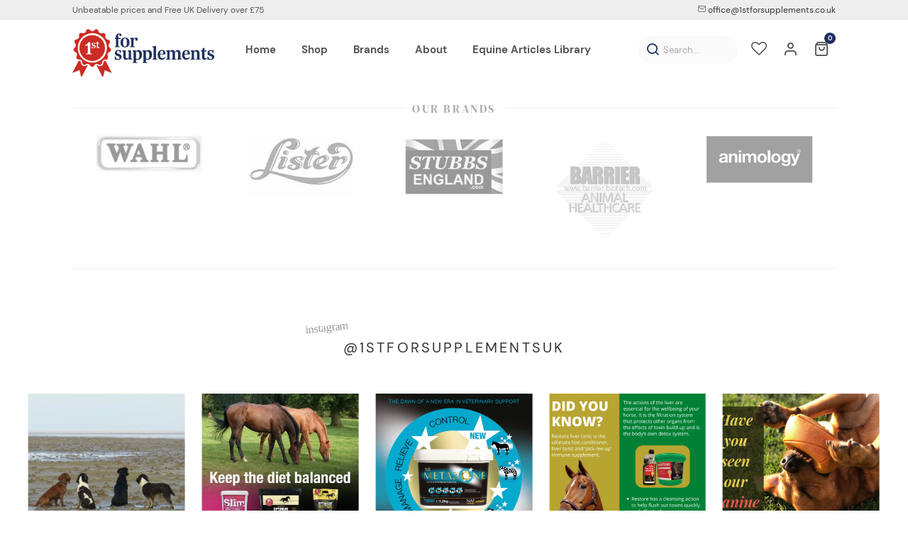

--- FILE ---
content_type: text/html; charset=UTF-8
request_url: https://www.1stforsupplements.co.uk/?orders=3195
body_size: 6384
content:
<!DOCTYPE html>
<html lang="en-GB">
<head>
	<meta charset="UTF-8" />
	<meta http-equiv="X-UA-Compatible" content="IE=edge">
	<meta name="viewport" content="width=device-width, initial-scale=1">

	<title>#3195 | 1st for Supplements</title>

	<link rel="apple-touch-icon" sizes="180x180" href="https://www.1stforsupplements.co.uk/img/icon/apple-touch-icon.png">
	<link rel="icon" type="image/png" sizes="32x32" href="https://www.1stforsupplements.co.uk/img/icon/favicon-32x32.png">
	<link rel="icon" type="image/png" sizes="16x16" href="https://www.1stforsupplements.co.uk/img/icon/favicon-16x16.png">
	<link rel="manifest" href="https://www.1stforsupplements.co.uk/img/icon/site.webmanifest">
	<link rel="mask-icon" href="https://www.1stforsupplements.co.uk/img/icon/safari-pinned-tab.svg" color="#5bbad5">
	<meta name="msapplication-TileColor" content="#9f00a7">
	<meta name="theme-color" content="#ffffff">
	<meta name='robots' content='max-image-preview:large' />
<meta name="robots" content="index,follow">
<link rel="canonical" href="https://www.1stforsupplements.co.uk/?orders=3195">
<meta property="og:locale" content="en_GB">
<meta property="og:type" content="article">
<meta property="og:title" content="#3195 | 1st for Supplements">
<meta property="og:url" content="https://www.1stforsupplements.co.uk/?orders=3195">
<meta property="og:site_name" name="copyright" content="1st for Supplements">
<meta name="twitter:card" content="summary">
<meta name="twitter:title" content="#3195 | 1st for Supplements">
<style id='wp-img-auto-sizes-contain-inline-css' type='text/css'>
img:is([sizes=auto i],[sizes^="auto," i]){contain-intrinsic-size:3000px 1500px}
/*# sourceURL=wp-img-auto-sizes-contain-inline-css */
</style>
<link rel='stylesheet' id='stylesheet-css' href='https://www.1stforsupplements.co.uk/css/styles.css?ver=2.3' type='text/css' media='all' />

<style id='global-styles-inline-css' type='text/css'>
:root{--wp--preset--aspect-ratio--square: 1;--wp--preset--aspect-ratio--4-3: 4/3;--wp--preset--aspect-ratio--3-4: 3/4;--wp--preset--aspect-ratio--3-2: 3/2;--wp--preset--aspect-ratio--2-3: 2/3;--wp--preset--aspect-ratio--16-9: 16/9;--wp--preset--aspect-ratio--9-16: 9/16;--wp--preset--color--black: #000000;--wp--preset--color--cyan-bluish-gray: #abb8c3;--wp--preset--color--white: #ffffff;--wp--preset--color--pale-pink: #f78da7;--wp--preset--color--vivid-red: #cf2e2e;--wp--preset--color--luminous-vivid-orange: #ff6900;--wp--preset--color--luminous-vivid-amber: #fcb900;--wp--preset--color--light-green-cyan: #7bdcb5;--wp--preset--color--vivid-green-cyan: #00d084;--wp--preset--color--pale-cyan-blue: #8ed1fc;--wp--preset--color--vivid-cyan-blue: #0693e3;--wp--preset--color--vivid-purple: #9b51e0;--wp--preset--gradient--vivid-cyan-blue-to-vivid-purple: linear-gradient(135deg,rgb(6,147,227) 0%,rgb(155,81,224) 100%);--wp--preset--gradient--light-green-cyan-to-vivid-green-cyan: linear-gradient(135deg,rgb(122,220,180) 0%,rgb(0,208,130) 100%);--wp--preset--gradient--luminous-vivid-amber-to-luminous-vivid-orange: linear-gradient(135deg,rgb(252,185,0) 0%,rgb(255,105,0) 100%);--wp--preset--gradient--luminous-vivid-orange-to-vivid-red: linear-gradient(135deg,rgb(255,105,0) 0%,rgb(207,46,46) 100%);--wp--preset--gradient--very-light-gray-to-cyan-bluish-gray: linear-gradient(135deg,rgb(238,238,238) 0%,rgb(169,184,195) 100%);--wp--preset--gradient--cool-to-warm-spectrum: linear-gradient(135deg,rgb(74,234,220) 0%,rgb(151,120,209) 20%,rgb(207,42,186) 40%,rgb(238,44,130) 60%,rgb(251,105,98) 80%,rgb(254,248,76) 100%);--wp--preset--gradient--blush-light-purple: linear-gradient(135deg,rgb(255,206,236) 0%,rgb(152,150,240) 100%);--wp--preset--gradient--blush-bordeaux: linear-gradient(135deg,rgb(254,205,165) 0%,rgb(254,45,45) 50%,rgb(107,0,62) 100%);--wp--preset--gradient--luminous-dusk: linear-gradient(135deg,rgb(255,203,112) 0%,rgb(199,81,192) 50%,rgb(65,88,208) 100%);--wp--preset--gradient--pale-ocean: linear-gradient(135deg,rgb(255,245,203) 0%,rgb(182,227,212) 50%,rgb(51,167,181) 100%);--wp--preset--gradient--electric-grass: linear-gradient(135deg,rgb(202,248,128) 0%,rgb(113,206,126) 100%);--wp--preset--gradient--midnight: linear-gradient(135deg,rgb(2,3,129) 0%,rgb(40,116,252) 100%);--wp--preset--font-size--small: 13px;--wp--preset--font-size--medium: 20px;--wp--preset--font-size--large: 36px;--wp--preset--font-size--x-large: 42px;--wp--preset--spacing--20: 0.44rem;--wp--preset--spacing--30: 0.67rem;--wp--preset--spacing--40: 1rem;--wp--preset--spacing--50: 1.5rem;--wp--preset--spacing--60: 2.25rem;--wp--preset--spacing--70: 3.38rem;--wp--preset--spacing--80: 5.06rem;--wp--preset--shadow--natural: 6px 6px 9px rgba(0, 0, 0, 0.2);--wp--preset--shadow--deep: 12px 12px 50px rgba(0, 0, 0, 0.4);--wp--preset--shadow--sharp: 6px 6px 0px rgba(0, 0, 0, 0.2);--wp--preset--shadow--outlined: 6px 6px 0px -3px rgb(255, 255, 255), 6px 6px rgb(0, 0, 0);--wp--preset--shadow--crisp: 6px 6px 0px rgb(0, 0, 0);}:where(.is-layout-flex){gap: 0.5em;}:where(.is-layout-grid){gap: 0.5em;}body .is-layout-flex{display: flex;}.is-layout-flex{flex-wrap: wrap;align-items: center;}.is-layout-flex > :is(*, div){margin: 0;}body .is-layout-grid{display: grid;}.is-layout-grid > :is(*, div){margin: 0;}:where(.wp-block-columns.is-layout-flex){gap: 2em;}:where(.wp-block-columns.is-layout-grid){gap: 2em;}:where(.wp-block-post-template.is-layout-flex){gap: 1.25em;}:where(.wp-block-post-template.is-layout-grid){gap: 1.25em;}.has-black-color{color: var(--wp--preset--color--black) !important;}.has-cyan-bluish-gray-color{color: var(--wp--preset--color--cyan-bluish-gray) !important;}.has-white-color{color: var(--wp--preset--color--white) !important;}.has-pale-pink-color{color: var(--wp--preset--color--pale-pink) !important;}.has-vivid-red-color{color: var(--wp--preset--color--vivid-red) !important;}.has-luminous-vivid-orange-color{color: var(--wp--preset--color--luminous-vivid-orange) !important;}.has-luminous-vivid-amber-color{color: var(--wp--preset--color--luminous-vivid-amber) !important;}.has-light-green-cyan-color{color: var(--wp--preset--color--light-green-cyan) !important;}.has-vivid-green-cyan-color{color: var(--wp--preset--color--vivid-green-cyan) !important;}.has-pale-cyan-blue-color{color: var(--wp--preset--color--pale-cyan-blue) !important;}.has-vivid-cyan-blue-color{color: var(--wp--preset--color--vivid-cyan-blue) !important;}.has-vivid-purple-color{color: var(--wp--preset--color--vivid-purple) !important;}.has-black-background-color{background-color: var(--wp--preset--color--black) !important;}.has-cyan-bluish-gray-background-color{background-color: var(--wp--preset--color--cyan-bluish-gray) !important;}.has-white-background-color{background-color: var(--wp--preset--color--white) !important;}.has-pale-pink-background-color{background-color: var(--wp--preset--color--pale-pink) !important;}.has-vivid-red-background-color{background-color: var(--wp--preset--color--vivid-red) !important;}.has-luminous-vivid-orange-background-color{background-color: var(--wp--preset--color--luminous-vivid-orange) !important;}.has-luminous-vivid-amber-background-color{background-color: var(--wp--preset--color--luminous-vivid-amber) !important;}.has-light-green-cyan-background-color{background-color: var(--wp--preset--color--light-green-cyan) !important;}.has-vivid-green-cyan-background-color{background-color: var(--wp--preset--color--vivid-green-cyan) !important;}.has-pale-cyan-blue-background-color{background-color: var(--wp--preset--color--pale-cyan-blue) !important;}.has-vivid-cyan-blue-background-color{background-color: var(--wp--preset--color--vivid-cyan-blue) !important;}.has-vivid-purple-background-color{background-color: var(--wp--preset--color--vivid-purple) !important;}.has-black-border-color{border-color: var(--wp--preset--color--black) !important;}.has-cyan-bluish-gray-border-color{border-color: var(--wp--preset--color--cyan-bluish-gray) !important;}.has-white-border-color{border-color: var(--wp--preset--color--white) !important;}.has-pale-pink-border-color{border-color: var(--wp--preset--color--pale-pink) !important;}.has-vivid-red-border-color{border-color: var(--wp--preset--color--vivid-red) !important;}.has-luminous-vivid-orange-border-color{border-color: var(--wp--preset--color--luminous-vivid-orange) !important;}.has-luminous-vivid-amber-border-color{border-color: var(--wp--preset--color--luminous-vivid-amber) !important;}.has-light-green-cyan-border-color{border-color: var(--wp--preset--color--light-green-cyan) !important;}.has-vivid-green-cyan-border-color{border-color: var(--wp--preset--color--vivid-green-cyan) !important;}.has-pale-cyan-blue-border-color{border-color: var(--wp--preset--color--pale-cyan-blue) !important;}.has-vivid-cyan-blue-border-color{border-color: var(--wp--preset--color--vivid-cyan-blue) !important;}.has-vivid-purple-border-color{border-color: var(--wp--preset--color--vivid-purple) !important;}.has-vivid-cyan-blue-to-vivid-purple-gradient-background{background: var(--wp--preset--gradient--vivid-cyan-blue-to-vivid-purple) !important;}.has-light-green-cyan-to-vivid-green-cyan-gradient-background{background: var(--wp--preset--gradient--light-green-cyan-to-vivid-green-cyan) !important;}.has-luminous-vivid-amber-to-luminous-vivid-orange-gradient-background{background: var(--wp--preset--gradient--luminous-vivid-amber-to-luminous-vivid-orange) !important;}.has-luminous-vivid-orange-to-vivid-red-gradient-background{background: var(--wp--preset--gradient--luminous-vivid-orange-to-vivid-red) !important;}.has-very-light-gray-to-cyan-bluish-gray-gradient-background{background: var(--wp--preset--gradient--very-light-gray-to-cyan-bluish-gray) !important;}.has-cool-to-warm-spectrum-gradient-background{background: var(--wp--preset--gradient--cool-to-warm-spectrum) !important;}.has-blush-light-purple-gradient-background{background: var(--wp--preset--gradient--blush-light-purple) !important;}.has-blush-bordeaux-gradient-background{background: var(--wp--preset--gradient--blush-bordeaux) !important;}.has-luminous-dusk-gradient-background{background: var(--wp--preset--gradient--luminous-dusk) !important;}.has-pale-ocean-gradient-background{background: var(--wp--preset--gradient--pale-ocean) !important;}.has-electric-grass-gradient-background{background: var(--wp--preset--gradient--electric-grass) !important;}.has-midnight-gradient-background{background: var(--wp--preset--gradient--midnight) !important;}.has-small-font-size{font-size: var(--wp--preset--font-size--small) !important;}.has-medium-font-size{font-size: var(--wp--preset--font-size--medium) !important;}.has-large-font-size{font-size: var(--wp--preset--font-size--large) !important;}.has-x-large-font-size{font-size: var(--wp--preset--font-size--x-large) !important;}
/*# sourceURL=global-styles-inline-css */
</style>
</head>

<body>

	<div class="row hide-sm" id="top">

		<div class="container">

			<div class="col-6">

				<span>Unbeatable prices and Free UK Delivery over £75</span>

			</div>

			<div class="col-6 text-right">
				
				<ul class="list-top text-meta">

					<li>

						<a href="mailto:office@1stforsupplements.co.uk"><i class="icon-mail text-faded"></i> office@1stforsupplements.co.uk</a>

					</li>

				</ul>

			</div>

		</div>

	</div>

	<header id="header">

		<div class="container">

			<a href="https://www.1stforsupplements.co.uk/" title="1st For Supplements" class="header-logo">

				<img src="https://www.1stforsupplements.co.uk/img/logo.svg" alt="Logo" width="320" height="108" />

			</a>

			<div id="nav-header">

				<ul>

					<li>

						<a href="https://www.1stforsupplements.co.uk/wishlist" title="Wishlist">
							
							<i class="icon-heart-o"></i>
							
						</a>

					</li>

					<li>

						<a href="https://www.1stforsupplements.co.uk/account" title="Account">

							<i class="icon-account"></i>

						</a>

					</li>

					<li>

						<a href="https://www.1stforsupplements.co.uk/basket" title="Basket" class="basket-quickview-action">

							<i class="icon-basket"></i>

							<span class="basket-count">0</span>

						</a>

						<div class="basket-quickview-wrap pd-v-sm pd-h-xs">

							<div class="basket-quickview space-1"></div>

							<div class="container">

								<div class="col-6">

									<a href="https://www.1stforsupplements.co.uk/basket" title="Basket" class="btn btn-link btn-block">Basket</a>

								</div>

								<div class="col-6">

									<a href="https://www.1stforsupplements.co.uk/checkout/?step=1&amp;ref=basket" class="btn btn-link btn-primary btn-block">Checkout &rarr;</a>

								</div>

							</div>

						</div>

					</li>

					<li class="show-md nav-header-last">

						<a href="#" title="Menu" class="menu">

							<span></span>

						</a>

					</li>
					
				</ul>
				
			</div>

			<nav id="nav">
			
				<ul>

					<li><a href="https://www.1stforsupplements.co.uk/"><span>Home</span></a></li>
<li><a href="https://www.1stforsupplements.co.uk/shop/"><span>Shop</span></a></li>
<li><a href="https://www.1stforsupplements.co.uk/brands/"><span>Brands</span></a></li>
<li><a href="https://www.1stforsupplements.co.uk/about/"><span>About</span></a></li>
<li><a href="https://www.1stforsupplements.co.uk/news/"><span>Equine Articles Library</span></a></li>

				</ul>

			</nav>

			<div id="header-search">
				
		<form action="https://www.1stforsupplements.co.uk/" method="get" class="form-search">

			<input type="text" value="" class="input" name="s" placeholder="Search..." />

			<button value="submit" role="button">

				<i class="icon-search"></i>

			</button>

		</form> 

			</div>
			
		</div>

	</header>	
	<div class="row space-3 space-2-sm"></div>

	<div class="container text-center">

		<hr>

		<div class="hr-title">

			<h5 class="text-spaced text-uppercase">Our Brands</h5>

		</div>

	</div>

	<div class="container">

		<div class="brands-carousel">
			
			<div class="carousel-cell">

				<a href="https://www.1stforsupplements.co.uk/brand/wahl/">

					<img src="https://www.1stforsupplements.co.uk/uploads/2024/03/WAH.jpg" alt="WAH" class="img-responsive">

				</a>

			</div>
			
			<div class="carousel-cell">

				<a href="https://www.1stforsupplements.co.uk/brand/lister/">

					<img src="https://www.1stforsupplements.co.uk/uploads/2024/03/LIS-e1711308800552.jpg" alt="LIS" class="img-responsive">

				</a>

			</div>
			
			<div class="carousel-cell">

				<a href="https://www.1stforsupplements.co.uk/brand/stubbs/">

					<img src="https://www.1stforsupplements.co.uk/uploads/2024/03/STU.jpg" alt="STU" class="img-responsive">

				</a>

			</div>
			
			<div class="carousel-cell">

				<a href="https://www.1stforsupplements.co.uk/brand/barrier/">

					<img src="https://www.1stforsupplements.co.uk/uploads/2023/04/logo.png" alt="logo" class="img-responsive">

				</a>

			</div>
			
			<div class="carousel-cell">

				<a href="https://www.1stforsupplements.co.uk/brand/animology/">

					<img src="https://www.1stforsupplements.co.uk/uploads/2023/03/ANLO.jpg" alt="ANLO" class="img-responsive">

				</a>

			</div>
			
			<div class="carousel-cell">

				<a href="https://www.1stforsupplements.co.uk/brand/battles/">

					<img src="https://www.1stforsupplements.co.uk/uploads/2023/03/BAT.jpg" alt="BAT" class="img-responsive">

				</a>

			</div>
			
			<div class="carousel-cell">

				<a href="https://www.1stforsupplements.co.uk/brand/equine-products-uk/">

					<img src="https://www.1stforsupplements.co.uk/uploads/2023/03/EQPUK.jpg" alt="EQPUK" class="img-responsive">

				</a>

			</div>
			
			<div class="carousel-cell">

				<a href="https://www.1stforsupplements.co.uk/brand/benji-flo-by-hy-equestrian/">

					<img src="https://www.1stforsupplements.co.uk/uploads/2023/02/Benji__Flo_-_Light.h44a2ASV6D.jpg" alt="Benji_&_Flo_-_Light.h44a2ASV6D" class="img-responsive">

				</a>

			</div>
			
			<div class="carousel-cell">

				<a href="https://www.1stforsupplements.co.uk/brand/cowboy-magic/">

					<img src="https://www.1stforsupplements.co.uk/uploads/2023/02/logo.jpg" alt="logo" class="img-responsive">

				</a>

			</div>
			
			<div class="carousel-cell">

				<a href="https://www.1stforsupplements.co.uk/brand/dermoline/">

					<img src="https://www.1stforsupplements.co.uk/uploads/2023/02/DER.jpg" alt="DER" class="img-responsive">

				</a>

			</div>
			
			<div class="carousel-cell">

				<a href="https://www.1stforsupplements.co.uk/brand/equiform-nutrition/">

					<img src="https://www.1stforsupplements.co.uk/uploads/2022/10/equiform.jpg" alt="equiform" class="img-responsive">

				</a>

			</div>
			
			<div class="carousel-cell">

				<a href="https://www.1stforsupplements.co.uk/brand/bizzy-horse/">

					<img src="https://www.1stforsupplements.co.uk/uploads/2023/02/BIZB.jpg" alt="BIZB" class="img-responsive">

				</a>

			</div>
			
			<div class="carousel-cell">

				<a href="https://www.1stforsupplements.co.uk/brand/feedmark/">

					<img src="https://www.1stforsupplements.co.uk/uploads/2022/12/feedmark_logo.png" alt="feedmark_logo" class="img-responsive">

				</a>

			</div>
			
			<div class="carousel-cell">

				<a href="https://www.1stforsupplements.co.uk/brand/dodson-horrell/">

					<img src="https://www.1stforsupplements.co.uk/uploads/2022/10/DodsonHorrellLogo.jpg" alt="Print" class="img-responsive">

				</a>

			</div>
			
			<div class="carousel-cell">

				<a href="https://www.1stforsupplements.co.uk/brand/effax/">

					<img src="https://www.1stforsupplements.co.uk/uploads/2023/02/effax-Gold.jpg" alt="effax-Gold" class="img-responsive">

				</a>

			</div>
			
			<div class="carousel-cell">

				<a href="https://www.1stforsupplements.co.uk/brand/effol/">

					<img src="https://www.1stforsupplements.co.uk/uploads/2023/02/Effol_Logo.png" alt="Effol_Logo" class="img-responsive">

				</a>

			</div>
			
			<div class="carousel-cell">

				<a href="https://www.1stforsupplements.co.uk/brand/horslyx/">

					<img src="https://www.1stforsupplements.co.uk/uploads/2022/12/HORSLYX_LOGO_2015_BOX_RGB.png" alt="HORSLYX_LOGO_2015_BOX_RGB" class="img-responsive">

				</a>

			</div>
			
			<div class="carousel-cell">

				<a href="https://www.1stforsupplements.co.uk/brand/absorbine/">

					<img src="https://www.1stforsupplements.co.uk/uploads/2023/02/absorbine-logo-2021.jpg" alt="absorbine-logo-2021" class="img-responsive">

				</a>

			</div>
			
			<div class="carousel-cell">

				<a href="https://www.1stforsupplements.co.uk/brand/lincoln/">

					<img src="https://www.1stforsupplements.co.uk/uploads/2022/12/c9e5856-lincoln.png" alt="c9e5856-lincoln" class="img-responsive">

				</a>

			</div>
			
			<div class="carousel-cell">

				<a href="https://www.1stforsupplements.co.uk/brand/battersea/">

					<img src="https://www.1stforsupplements.co.uk/uploads/2023/02/BSE.png" alt="BSE" class="img-responsive">

				</a>

			</div>
			
			<div class="carousel-cell">

				<a href="https://www.1stforsupplements.co.uk/brand/blue-chip/">

					<img src="https://www.1stforsupplements.co.uk/uploads/2022/12/download.png" alt="download" class="img-responsive">

				</a>

			</div>
			
			<div class="carousel-cell">

				<a href="https://www.1stforsupplements.co.uk/brand/ecohoof/">

					<img src="https://www.1stforsupplements.co.uk/uploads/2023/02/ECO.jpg" alt="ECO" class="img-responsive">

				</a>

			</div>
			
			<div class="carousel-cell">

				<a href="https://www.1stforsupplements.co.uk/brand/clop/">

					<img src="https://www.1stforsupplements.co.uk/uploads/2022/12/CLOP.jpg" alt="CLOP" class="img-responsive">

				</a>

			</div>
			
			<div class="carousel-cell">

				<a href="https://www.1stforsupplements.co.uk/brand/aintree/">

					<img src="https://www.1stforsupplements.co.uk/uploads/2022/12/2022-12-06-2.jpg" alt="2022-12-06 (2)" class="img-responsive">

				</a>

			</div>
			
			<div class="carousel-cell">

				<a href="https://www.1stforsupplements.co.uk/brand/equi-ping/">

					<img src="https://www.1stforsupplements.co.uk/uploads/2023/02/EQPI.jpg" alt="EQPI" class="img-responsive">

				</a>

			</div>
			
			<div class="carousel-cell">

				<a href="https://www.1stforsupplements.co.uk/brand/the-equine-edge/">

					<img src="https://www.1stforsupplements.co.uk/uploads/2022/10/the-equine-edge.jpg" alt="the-equine-edge" class="img-responsive">

				</a>

			</div>
			
			<div class="carousel-cell">

				<a href="https://www.1stforsupplements.co.uk/brand/datatag/">

					<img src="https://www.1stforsupplements.co.uk/uploads/2023/02/download.png" alt="download" class="img-responsive">

				</a>

			</div>
			
			<div class="carousel-cell">

				<a href="https://www.1stforsupplements.co.uk/brand/bettalife/">

					<img src="https://www.1stforsupplements.co.uk/uploads/2022/10/bettalife.png" alt="bettalife" class="img-responsive">

				</a>

			</div>
			
			<div class="carousel-cell">

				<a href="https://www.1stforsupplements.co.uk/brand/flexalan/">

					<img src="https://www.1stforsupplements.co.uk/uploads/2023/02/FLE.jpg" alt="FLE" class="img-responsive">

				</a>

			</div>
			
			<div class="carousel-cell">

				<a href="https://www.1stforsupplements.co.uk/brand/topspec/">

					<img src="https://www.1stforsupplements.co.uk/uploads/2022/11/download-3.png" alt="download (3)" class="img-responsive">

				</a>

			</div>
			
			<div class="carousel-cell">

				<a href="https://www.1stforsupplements.co.uk/brand/naf/">

					<img src="https://www.1stforsupplements.co.uk/uploads/2022/11/download-2.png" alt="download" class="img-responsive">

				</a>

			</div>
			
			<div class="carousel-cell">

				<a href="https://www.1stforsupplements.co.uk/brand/equine-america/">

					<img src="https://www.1stforsupplements.co.uk/uploads/2022/10/Equine-America.png" alt="Equine-America" class="img-responsive">

				</a>

			</div>
			
			<div class="carousel-cell">

				<a href="https://www.1stforsupplements.co.uk/brand/vetspec/">

					<img src="https://www.1stforsupplements.co.uk/uploads/2022/11/download-5.png" alt="download (5)" class="img-responsive">

				</a>

			</div>
			
			<div class="carousel-cell">

				<a href="https://www.1stforsupplements.co.uk/brand/global-herbs/">

					<img src="https://www.1stforsupplements.co.uk/uploads/2022/10/logo.png" alt="logo" class="img-responsive">

				</a>

			</div>
			
			<div class="carousel-cell">

				<a href="https://www.1stforsupplements.co.uk/brand/premier-performance-cz/">

					<img src="https://www.1stforsupplements.co.uk/uploads/2022/11/premier.png" alt="premier" class="img-responsive">

				</a>

			</div>
			
			<div class="carousel-cell">

				<a href="https://www.1stforsupplements.co.uk/brand/hilton-herbs/">

					<img src="https://www.1stforsupplements.co.uk/uploads/2022/11/download-1.png" alt="download (1)" class="img-responsive">

				</a>

			</div>
			
			<div class="carousel-cell">

				<a href="https://www.1stforsupplements.co.uk/brand/protexin/">

					<img src="https://www.1stforsupplements.co.uk/uploads/2022/11/protexin.png" alt="protexin" class="img-responsive">

				</a>

			</div>
			
			<div class="carousel-cell">

				<a href="https://www.1stforsupplements.co.uk/brand/red-horse-products/">

					<img src="https://www.1stforsupplements.co.uk/uploads/2022/11/download-6.png" alt="download (6)" class="img-responsive">

				</a>

			</div>
			
			<div class="carousel-cell">

				<a href="https://www.1stforsupplements.co.uk/brand/supreme-products/">

					<img src="https://www.1stforsupplements.co.uk/uploads/2022/11/supreme.png" alt="supreme" class="img-responsive">

				</a>

			</div>
			
			<div class="carousel-cell">

				<a href="https://www.1stforsupplements.co.uk/brand/science-supplements/">

					<img src="https://www.1stforsupplements.co.uk/uploads/2025/04/images-1-1.png" alt="images (1)" class="img-responsive">

				</a>

			</div>
					</div>

	</div>
	<div class="container space-4 space-2-sm"><hr></div>
	
	<div class="container container-narrow text-center pd-v-md">

		<span class="h5 text-faded text-heading text-instagram">instagram</span>

		<a href="https://www.instagram.com/1stforsupplementsuk/" class="h4 text-black text-spaced text-uppercase">@1stforsupplementsuk</a>

	</div>

	<div class="row pd-h-md">

		<div class="gallery-carousel">
			
			<div class="carousel-cell">

				<a href="https://www.1stforsupplements.co.uk/uploads/2023/05/20181225122451_IMG_4988-2000x1500.jpg">

					<img src="https://www.1stforsupplements.co.uk/uploads/2023/05/20181225122451_IMG_4988-420x420.jpg" alt="20181225122451_IMG_4988" class="img-responsive">

				</a>

			</div>
			
			<div class="carousel-cell">

				<a href="https://www.1stforsupplements.co.uk/uploads/2022/10/insta-2.jpg">

					<img src="https://www.1stforsupplements.co.uk/uploads/2022/10/insta-2-420x420.jpg" alt="insta-2" class="img-responsive">

				</a>

			</div>
			
			<div class="carousel-cell">

				<a href="https://www.1stforsupplements.co.uk/uploads/2023/03/naf-metazone-new-era-1080x1080px-23-1.gif">

					<img src="https://www.1stforsupplements.co.uk/uploads/2023/03/naf-metazone-new-era-1080x1080px-23-1-420x420.gif" alt="naf-metazone-new-era-1080x1080px-23-1" class="img-responsive">

				</a>

			</div>
			
			<div class="carousel-cell">

				<a href="https://www.1stforsupplements.co.uk/uploads/2022/10/Restore-Jan.png">

					<img src="https://www.1stforsupplements.co.uk/uploads/2022/10/Restore-Jan-420x420.png" alt="Restore Jan" class="img-responsive">

				</a>

			</div>
			
			<div class="carousel-cell">

				<a href="https://www.1stforsupplements.co.uk/uploads/2022/11/Cheers.png">

					<img src="https://www.1stforsupplements.co.uk/uploads/2022/11/Cheers-420x420.png" alt="Cheers" class="img-responsive">

				</a>

			</div>
			
			<div class="carousel-cell">

				<a href="https://www.1stforsupplements.co.uk/uploads/2022/12/NAF-care-range-social-post-22-3.jpg">

					<img src="https://www.1stforsupplements.co.uk/uploads/2022/12/NAF-care-range-social-post-22-3-420x420.jpg" alt="NAF-care-range-social post-22-3" class="img-responsive">

				</a>

			</div>
			
			<div class="carousel-cell">

				<a href="https://www.1stforsupplements.co.uk/uploads/2022/11/FirmUp-Jan.png">

					<img src="https://www.1stforsupplements.co.uk/uploads/2022/11/FirmUp-Jan-420x420.png" alt="FirmUp Jan" class="img-responsive">

				</a>

			</div>
			
			<div class="carousel-cell">

				<a href="https://www.1stforsupplements.co.uk/uploads/2022/12/naf-respirator-timetoboost-1080x1080px-22.jpg">

					<img src="https://www.1stforsupplements.co.uk/uploads/2022/12/naf-respirator-timetoboost-1080x1080px-22-420x420.jpg" alt="naf-respirator-timetoboost-1080x1080px-22" class="img-responsive">

				</a>

			</div>
			
			<div class="carousel-cell">

				<a href="https://www.1stforsupplements.co.uk/uploads/2023/06/NAF-oestress-blog-image.jpg">

					<img src="https://www.1stforsupplements.co.uk/uploads/2023/06/NAF-oestress-blog-image-420x420.jpg" alt="NAF-oestress-blog-image" class="img-responsive">

				</a>

			</div>
						
			<div class="carousel-cell">

				<a href="https://www.1stforsupplements.co.uk/uploads/2023/05/20181225122451_IMG_4988-2000x1500.jpg">

					<img src="https://www.1stforsupplements.co.uk/uploads/2023/05/20181225122451_IMG_4988-420x420.jpg" alt="20181225122451_IMG_4988" class="img-responsive">

				</a>

			</div>
			
			<div class="carousel-cell">

				<a href="https://www.1stforsupplements.co.uk/uploads/2022/10/insta-2.jpg">

					<img src="https://www.1stforsupplements.co.uk/uploads/2022/10/insta-2-420x420.jpg" alt="insta-2" class="img-responsive">

				</a>

			</div>
			
			<div class="carousel-cell">

				<a href="https://www.1stforsupplements.co.uk/uploads/2023/03/naf-metazone-new-era-1080x1080px-23-1.gif">

					<img src="https://www.1stforsupplements.co.uk/uploads/2023/03/naf-metazone-new-era-1080x1080px-23-1-420x420.gif" alt="naf-metazone-new-era-1080x1080px-23-1" class="img-responsive">

				</a>

			</div>
			
			<div class="carousel-cell">

				<a href="https://www.1stforsupplements.co.uk/uploads/2022/10/Restore-Jan.png">

					<img src="https://www.1stforsupplements.co.uk/uploads/2022/10/Restore-Jan-420x420.png" alt="Restore Jan" class="img-responsive">

				</a>

			</div>
			
			<div class="carousel-cell">

				<a href="https://www.1stforsupplements.co.uk/uploads/2022/11/Cheers.png">

					<img src="https://www.1stforsupplements.co.uk/uploads/2022/11/Cheers-420x420.png" alt="Cheers" class="img-responsive">

				</a>

			</div>
			
			<div class="carousel-cell">

				<a href="https://www.1stforsupplements.co.uk/uploads/2022/12/NAF-care-range-social-post-22-3.jpg">

					<img src="https://www.1stforsupplements.co.uk/uploads/2022/12/NAF-care-range-social-post-22-3-420x420.jpg" alt="NAF-care-range-social post-22-3" class="img-responsive">

				</a>

			</div>
			
			<div class="carousel-cell">

				<a href="https://www.1stforsupplements.co.uk/uploads/2022/11/FirmUp-Jan.png">

					<img src="https://www.1stforsupplements.co.uk/uploads/2022/11/FirmUp-Jan-420x420.png" alt="FirmUp Jan" class="img-responsive">

				</a>

			</div>
			
			<div class="carousel-cell">

				<a href="https://www.1stforsupplements.co.uk/uploads/2022/12/naf-respirator-timetoboost-1080x1080px-22.jpg">

					<img src="https://www.1stforsupplements.co.uk/uploads/2022/12/naf-respirator-timetoboost-1080x1080px-22-420x420.jpg" alt="naf-respirator-timetoboost-1080x1080px-22" class="img-responsive">

				</a>

			</div>
			
			<div class="carousel-cell">

				<a href="https://www.1stforsupplements.co.uk/uploads/2023/06/NAF-oestress-blog-image.jpg">

					<img src="https://www.1stforsupplements.co.uk/uploads/2023/06/NAF-oestress-blog-image-420x420.jpg" alt="NAF-oestress-blog-image" class="img-responsive">

				</a>

			</div>
					</div>

	</div>
	
	<div class="row pd-v-xl bg-logo">

		<div class="container space-5">

			<div class="col-3 col-12-sm space-3-sm">

				<h4 class="space-2 space-1-sm text-heading">1st for Supplements</h4>
	
				<ul class="list-footer">

					<li><a href="https://www.1stforsupplements.co.uk/shop/"><span>Shop</span></a></li>
<li><a href="https://www.1stforsupplements.co.uk/about/"><span>About</span></a></li>
<li><a href="https://www.1stforsupplements.co.uk/brands/"><span>Brands</span></a></li>
<li><a href="https://www.1stforsupplements.co.uk/contact/"><span>Contact</span></a></li>

				</ul>

			</div>

			<div class="col-3 col-12-sm space-3-sm">

				<h4 class="space-2 space-1-sm text-heading">information</h4>
	
				<ul class="list-footer">

					<li><a href="https://www.1stforsupplements.co.uk/delivery/"><span>Delivery</span></a></li>
<li><a href="https://www.1stforsupplements.co.uk/privacy/"><span>Privacy</span></a></li>

				</ul>

			</div>

			<div class="col-3 col-12-sm space-3-sm">

				<h4 class="space-2 space-1-sm text-heading">follow</h4>
	
				<ul class="list-footer">
					
					<li><a href="https://www.facebook.com/1stforsupplementsuk/" title="Facebook" target="_blank">Facebook</a></li>
															
					<li><a href="https://www.instagram.com/1stforsupplementsuk/" title="Instagram" target="_blank">Instagram</a></li>
															
				</ul>

			</div>

			<div class="col-3 col-12-sm text-center">

				<h3 class="h4 text-heading space-2">subscribe today</h3>

				<div class="row">			
				<form action="#" class="form-newsletter" method="post">

					<input type="hidden" id="nonce" name="nonce" value="96f277411b" /><input type="hidden" name="_wp_http_referer" value="/?orders=3195" />					
					<input type="email" class="input" name="email" placeholder="Your Email Address" required>

					<button type="submit"><i class="icon-send"></i></button>

				</form>

				<div class="form-msg hide alert row"></div>
</div>


			</div>

		</div>

		<div class="container space-4">

			<div class="col-4 col-12-sm text-center-sm pd-v-sm">
				
				<p class="text-meta">&copy; 2026 1st for Supplements. All rights reserved.</p>

			</div>

			<div class="col-4 col-12-sm text-center">

				<ul class="list-cards">
									
					<li>

						<img src="https://www.1stforsupplements.co.uk/uploads/2022/02/mastercard-logo.svg" alt="mastercard-logo" width="30" height="52">

					</li>
									
					<li>

						<img src="https://www.1stforsupplements.co.uk/uploads/2022/02/visa-logo.svg" alt="visa-logo" width="30" height="52">

					</li>
									
					<li>

						<img src="https://www.1stforsupplements.co.uk/uploads/2022/02/amex-logo.svg" alt="amex-logo" width="30" height="52">

					</li>
				
				</ul>
			</div>

			<div class="col-4 col-12-sm text-right text-center-sm pd-v-sm">
				
				<p class="text-meta"><span class="text-faded">website by</span> <a href="https://www.yello.uk/" title="Yello Media" target="_blank" rel="noopener" class="text-black">yello</a></p>

			</div>

		</div>

	</div>

<script async src="https://www.googletagmanager.com/gtag/js?id=G-2LZMPM15J2"></script>
<script>
  window.dataLayer = window.dataLayer || [];
  function gtag(){dataLayer.push(arguments);}
  gtag('js', new Date());

  gtag('config', 'G-2LZMPM15J2');
</script>
<script type="speculationrules">
{"prefetch":[{"source":"document","where":{"and":[{"href_matches":"/*"},{"not":{"href_matches":["/wp-*.php","/wp-admin/*","/uploads/*","/wp-content/*","/plugins/*","/*","/*\\?(.+)"]}},{"not":{"selector_matches":"a[rel~=\"nofollow\"]"}},{"not":{"selector_matches":".no-prefetch, .no-prefetch a"}}]},"eagerness":"conservative"}]}
</script>
<script type="text/javascript" src="https://www.1stforsupplements.co.uk/js/vendor/jquery.js?ver=3.3.1" id="scripts-js"></script>
<script type="text/javascript" src="https://www.1stforsupplements.co.uk/js/vendor/plugins.js?ver=2.1" id="plugins-js"></script>
<script type="text/javascript" src="https://www.1stforsupplements.co.uk/js/scripts.js?ver=2.3" id="custom-scripts-js"></script>

</body>

</html>
<!-- Dynamic page generated in 0.395 seconds. -->
<!-- Cached page generated by WP-Super-Cache on 2026-01-22 15:55:01 -->


--- FILE ---
content_type: text/css
request_url: https://www.1stforsupplements.co.uk/css/styles.css?ver=2.3
body_size: 17264
content:
html{box-sizing:border-box}*,*::after,*::before{box-sizing:inherit}@font-face{font-family:'DM Sans';src:url("../fonts/dm-sans/dm-sans-regular.woff2") format("woff2"),url("../fonts/dm-sans/dm-sans-regular.woff") format("woff");font-weight:400;font-style:normal;font-display:swap}@font-face{font-family:'DM Sans';src:url("../fonts/dm-sans/dm-sans-italic.woff2") format("woff2"),url("../fonts/dm-sans/dm-sans-italic.woff") format("woff");font-weight:400;font-style:italic;font-display:swap}@font-face{font-family:'DM Sans';src:url("../fonts/dm-sans/dm-sans-medium.woff2") format("woff2"),url("../fonts/dm-sans/dm-sans-medium.woff") format("woff");font-weight:600;font-style:normal;font-display:swap}@font-face{font-family:'DM Sans';src:url("../fonts/dm-sans/dm-sans-medium-italic.woff2") format("woff2"),url("../fonts/dm-sans/dm-sans-medium-italic.woff") format("woff");font-weight:600;font-style:italic;font-display:swap}@font-face{font-family:'DM Sans';src:url("../fonts/dm-sans/dm-sans-bold.woff2") format("woff2"),url("../fonts/dm-sans/dm-sans-bold.woff") format("woff");font-weight:900;font-style:normal;font-display:swap}@font-face{font-family:'DM Sans';src:url("../fonts/dm-sans/dm-sans-bold-italic.woff2") format("woff2"),url("../fonts/dm-sans/dm-sans-bold-italic.woff") format("woff");font-weight:900;font-style:italic;font-display:swap}@font-face{font-family:'DM Serif';src:url("../fonts/dm-serif/dm-serif-regular.woff2") format("woff2"),url("../fonts/dm-serif/dm-serif-regular.woff") format("woff");font-weight:400;font-style:normal;font-display:swap}@font-face{font-family:'DM Serif';src:url("../fonts/dm-serif/dm-serif-italic.woff2") format("woff2"),url("../fonts/dm-serif/dm-serif-italic.woff") format("woff");font-weight:400;font-style:italic;font-display:swap}html,body,div,span,applet,object,iframe,h1,h2,h3,h4,h5,h6,p,blockquote,pre,a,abbr,acronym,address,big,cite,code,del,dfn,em,img,ins,kbd,q,s,samp,small,strike,strong,sub,sup,tt,var,b,u,i,center,dl,dt,dd,ol,ul,li,fieldset,form,label,legend,table,caption,tbody,tfoot,thead,tr,th,td,article,aside,canvas,details,embed,figure,figcaption,footer,header,hgroup,menu,nav,output,ruby,section,summary,time,mark,audio,video{margin:0;padding:0;border:0;font-size:100%;font:inherit;vertical-align:baseline}article,aside,details,figcaption,figure,footer,header,hgroup,menu,nav,section{display:block}section,header,footer,.section,.table{position:relative;display:block}section:after,header:after,footer:after,.section:after,.table:after{clear:both;content:"";display:table}*{-webkit-box-sizing:border-box;-moz-box-sizing:border-box;box-sizing:border-box}html,html a{-webkit-font-smoothing:antialiased;text-shadow:1px 1px 1px rgba(0,0,0,0.004)}html{box-sizing:border-box}body{font:16px/26px "DM Sans", Helvetica, sans-serif;position:relative;color:#535353}@media screen and (max-width: 640px){body{font-size:14px;line-height:20px}}blockquote{position:relative;z-index:2;font-style:italic;font-size:26px;line-height:36px;font-size:1.625rem;line-height:2.25rem;font-weight:bold}@media screen and (max-width: 768px){blockquote{font-size:18px;line-height:28px;font-size:1.125rem;line-height:1.75rem}}@media screen and (max-width: 640px){blockquote{font-size:16px;line-height:26px;font-size:1rem;line-height:1.625rem}}ul{list-style:none}ul li{display:inline-block}em{font-style:italic}a{color:#21315e;transition:color 360ms ease;text-decoration:none}a:hover{color:#21315e}a img{border:none;max-width:100%;height:auto}img{vertical-align:middle}a[x-apple-data-detectors]{color:inherit !important;text-decoration:none !important;font-size:inherit !important;font-family:inherit !important;font-weight:inherit !important;line-height:inherit !important}[role=button],a,area,button,input,label,select,summary,textarea{-ms-touch-action:manipulation;touch-action:manipulation}h1,h2,h3,h4,h5,h6{font-family:"DM Serif", Georgia, serif;font-weight:400}h1,.h1{font-size:42px;line-height:44px;font-size:2.625rem;line-height:2.75rem}@media screen and (max-width: 768px){h1,.h1{font-size:38px;line-height:40px;font-size:2.375rem;line-height:2.5rem}}@media screen and (max-width: 640px){h1,.h1{font-size:28px;line-height:30px;font-size:1.75rem;line-height:1.875rem}}h2,.h2{font-size:36px;line-height:38px;font-size:2.25rem;line-height:2.375rem}@media screen and (max-width: 768px){h2,.h2{font-size:32px;line-height:43px;font-size:2rem;line-height:2.6875rem}}@media screen and (max-width: 640px){h2,.h2{font-size:22px;line-height:24px;font-size:1.375rem;line-height:1.5rem}}h3,.h3{font-size:22px;line-height:22px;font-size:1.375rem;line-height:1.375rem}@media screen and (max-width: 768px){h3,.h3{font-size:22px;line-height:24px;font-size:1.375rem;line-height:1.5rem}}@media screen and (max-width: 640px){h3,.h3{font-size:18px;line-height:20px;font-size:1.125rem;line-height:1.25rem}}h4,.h4{font-size:20px;line-height:22px;font-size:1.25rem;line-height:1.375rem}@media screen and (max-width: 768px){h4,.h4{font-size:18px;line-height:20px;font-size:1.125rem;line-height:1.25rem}}@media screen and (max-width: 640px){h4,.h4{font-size:16px;line-height:18px;font-size:1rem;line-height:1.125rem}}h5,.h5{font-size:16px;line-height:17px;font-size:1rem;line-height:1.0625rem}@media screen and (max-width: 640px){h5,.h5{font-size:13px;line-height:14px;font-size:.8125rem;line-height:.875rem}}b,strong,.text-strong{font-weight:bold}hr{border:0;height:1px;margin:0;background-color:#eee}.container{max-width:1120px;margin-left:auto;margin-right:auto;position:relative;padding-left:22px;padding-right:22px}.container::after{clear:both;content:"";display:table}.container .container{padding-left:0;padding-right:0}.container-wide{padding-left:0;padding-right:0}.form-row,.row{position:relative}.row::after{clear:both;content:"";display:table}.grid-item a{display:block;width:100%;height:100%;position:relative;overflow:hidden}.grid-item a .bg-cover{z-index:0;transition:transform 360ms ease-in-out}.grid-item a .grid-item-content{z-index:2}.grid-item a:hover .bg-cover{transform:scale(1.02)}.grid-flex{display:-ms-grid;display:grid;grid-gap:12px;grid-template-columns:1fr 1fr 1fr 1fr;grid-auto-rows:220px}@media screen and (max-width: 768px){.grid-flex{display:block}}.grid-item-large{-ms-grid-column-span:2;-ms-grid-row-span:2;grid-column:span 2;grid-row:span 2}.grid-item-small{-ms-grid-column-span:1;-ms-grid-row-span:1;grid-column:span 1;grid-row:span 1}.grid-item-wide{-ms-grid-column-span:2;-ms-grid-row-span:1;grid-column:span 2;grid-row:span 1}.grid-item-tall{-ms-grid-column-span:1;-ms-grid-row-span:2;grid-column:span 1;grid-row:span 2}@media screen and (max-width: 1180px){.grid-flex{grid-auto-rows:180px}}@media screen and (max-width: 768px){.grid-item-large,.grid-item-tall,.grid-item-small,.grid-item-wide{display:block;height:420px;grid-column:unset;grid-row:unset;margin-bottom:12px}}@media screen and (max-width: 640px){.grid-item-large,.grid-item-tall,.grid-item-small,.grid-item-wide{display:block;height:320px;grid-column:unset;grid-row:unset;margin-bottom:12px}}div[class^='col-'],div[class*='col-']{position:relative}.container-thin{max-width:820px}.container-narrow{max-width:680px}.container-xnarrow{max-width:480px}[class*="col"]{position:relative;min-height:1px}.col-1{float:left;display:block;margin-right:3.63636%;width:5%}.col-1:last-child{margin-right:0}.col-2{float:left;display:block;margin-right:3.63636%;width:13.63636%}.col-2:last-child{margin-right:0}.col-3{float:left;display:block;margin-right:3.63636%;width:22.27273%}.col-3:last-child{margin-right:0}.col-4{float:left;display:block;margin-right:3.63636%;width:30.90909%}.col-4:last-child{margin-right:0}.col-5{float:left;display:block;margin-right:3.63636%;width:39.54545%}.col-5:last-child{margin-right:0}.col-6{float:left;display:block;margin-right:3.63636%;width:48.18182%}.col-6:last-child{margin-right:0}.col-7{float:left;display:block;margin-right:3.63636%;width:56.81818%}.col-7:last-child{margin-right:0}.col-8{float:left;display:block;margin-right:3.63636%;width:65.45455%}.col-8:last-child{margin-right:0}.col-9{float:left;display:block;margin-right:3.63636%;width:74.09091%}.col-9:last-child{margin-right:0}.col-10{float:left;display:block;margin-right:3.63636%;width:82.72727%}.col-10:last-child{margin-right:0}.col-11{float:left;display:block;margin-right:3.63636%;width:91.36364%}.col-11:last-child{margin-right:0}.col-12{float:left;display:block;margin-right:3.63636%;width:100%}.col-12:last-child{margin-right:0}.shift-col-1{margin-left:8.63636%}.shift-col-2{margin-left:17.27273%}.shift-col-3{margin-left:25.90909%}.shift-col-4{margin-left:34.54545%}.shift-col-5{margin-left:43.18182%}.shift-col-6{margin-left:51.81818%}.shift-col-7{margin-left:60.45455%}.shift-col-8{margin-left:69.09091%}@media screen and (max-width: 1180px){.col-3-md{float:left;display:block;margin-right:3.63636%;width:22.27273%}.col-3-md:last-child{margin-right:0}.col-4-md{float:left;display:block;margin-right:3.63636%;width:30.90909%}.col-4-md:last-child{margin-right:0}.col-5-md{float:left;display:block;margin-right:3.63636%;width:39.54545%}.col-5-md:last-child{margin-right:0}.col-6-md{float:left;display:block;margin-right:3.63636%;width:48.18182%}.col-6-md:last-child{margin-right:0}.col-9-md{float:left;display:block;margin-right:3.63636%;width:74.09091%}.col-9-md:last-child{margin-right:0}.col-10-md{float:left;display:block;margin-right:3.63636%;width:82.72727%}.col-10-md:last-child{margin-right:0}.col-12-md{float:left;display:block;margin-right:3.63636%;width:100%}.col-12-md:last-child{margin-right:0}}@media screen and (max-width: 768px){.shift-col-0-sm{margin-left:0%}.shift-col-2-sm{margin-left:17.27273%}.shift-col-3-sm{margin-left:25.90909%}.shift-col-4-sm{margin-left:34.54545%}.shift-col-5-sm{margin-left:43.18182%}.col-2-sm{float:left;display:block;margin-right:3.63636%;width:13.63636%}.col-2-sm:last-child{margin-right:0}.col-4-sm{float:left;display:block;margin-right:3.63636%;width:30.90909%}.col-4-sm:last-child{margin-right:0}.col-5-sm{float:left;display:block;margin-right:3.63636%;width:39.54545%}.col-5-sm:last-child{margin-right:0}.col-6-sm{float:left;display:block;margin-right:3.63636%;width:48.18182%}.col-6-sm:last-child{margin-right:0}.col-7-sm{float:left;display:block;margin-right:3.63636%;width:56.81818%}.col-7-sm:last-child{margin-right:0}.col-8-sm{float:left;display:block;margin-right:3.63636%;width:65.45455%}.col-8-sm:last-child{margin-right:0}.col-9-sm{float:left;display:block;margin-right:3.63636%;width:74.09091%}.col-9-sm:last-child{margin-right:0}.col-10-sm{float:left;display:block;margin-right:3.63636%;width:82.72727%}.col-10-sm:last-child{margin-right:0}.col-12-sm{float:left;display:block;margin-right:3.63636%;width:100%}.col-12-sm:last-child{margin-right:0}}@media screen and (max-width: 640px){.col-6-xs{float:left;display:block;margin-right:5.55556%;width:47.22222%}.col-6-xs:last-child{margin-right:0}.col-12-xs{float:left;display:block;margin-right:5.55556%;width:100%}.col-12-xs:last-child{margin-right:0}}.col-2-14{float:left;display:block;margin-right:1.5%;width:13%}.col-2-14:nth-child(7n){margin-right:0}.col-2-14:nth-child(7n+1){clear:left}@media screen and (max-width: 1180px){.col-2-14{float:left;display:block;margin-right:3.63636%;width:100%}.col-2-14:nth-child(7n){margin-right:3.63636%}.col-2-14:nth-child(7n+1){clear:none}.col-2-14:last-child{margin-right:0}}.c-2-10-noimage{float:left;width:20%}.grid-col-1>li{float:left;display:block;margin-right:3.63636%;width:100%}.grid-col-1>li:last-child{margin-right:0}.grid-col-2>li{float:left;display:block;margin-right:3.63636%;width:48.18182%}.grid-col-2>li:last-child{margin-right:0}.grid-col-2>li:nth-child(2n){margin-right:0}.grid-col-2>li:nth-child(2n+1){clear:left}@media screen and (max-width: 768px){.grid-col-2>li{float:left;display:block;margin-right:3.63636%;width:100%}.grid-col-2>li:nth-child(2n){margin-right:3.63636%}.grid-col-2>li:nth-child(2n+1){clear:none}.grid-col-2>li:last-child{margin-right:0}}.grid-col-3>li{float:left;display:block;margin-right:3.63636%;width:30.90909%}.grid-col-3>li:last-child{margin-right:0}.grid-col-3>li:nth-child(3n){margin-right:0}.grid-col-3>li:nth-child(3n+1){clear:left}@media screen and (max-width: 768px){.grid-col-3>li{float:left;display:block;margin-right:3.63636%;width:100%}.grid-col-3>li:nth-child(2n){margin-right:3.63636%}.grid-col-3>li:nth-child(2n+1){clear:none}.grid-col-3>li:last-child{margin-right:0}}.grid-col-4>li{float:left;display:block;margin-right:3.63636%;width:22.27273%}.grid-col-4>li:last-child{margin-right:0}.grid-col-4>li:nth-child(4n){margin-right:0}.grid-col-4>li:nth-child(4n+1){clear:left}@media screen and (max-width: 768px){.grid-col-4>li{float:left;display:block;margin-right:3.63636%;width:48.18182%}.grid-col-4>li:nth-child(3n){margin-right:3.63636%}.grid-col-4>li:nth-child(3n+1){clear:none}.grid-col-4>li:last-child{margin-right:0}.grid-col-4>li:nth-child(2n){margin-right:0}.grid-col-4>li:nth-child(2n+1){clear:left}}.grid-col-icons>li{float:left;display:block;margin-right:3.63636%;width:30.90909%}.grid-col-icons>li:last-child{margin-right:0}.grid-col-icons>li:nth-child(3n){margin-right:0}.grid-col-icons>li:nth-child(3n+1){clear:left}@media screen and (max-width: 640px){.grid-col-icons>li img{max-width:30px}.grid-col-icons>li .h5{font-size:12px;line-height:12px;font-size:.75rem;line-height:.75rem}}.alert{padding:14px;border:1px solid transparent;border-radius:4px;line-height:14px;font-size:14px}.alert a{border-bottom:1px dotted rgba(0,0,0,0.2)}.alert-warning{background-color:#fcf8e3;border-color:#dfd6ac;color:#8a6d3b}.alert-warning a{color:#66512c}.alert-success{background-color:#dff0d8;border-color:#d0e9c6;color:#3c763d}.alert-success a{color:#2d5f2e}.alert-success a:hover{color:#1d3c1d}.alert-error{background-color:#db4d4d;border-color:#b20b0b;color:#fcd5d5}.alert-error a{color:#fcd5d5}@font-face{font-family:'icons';src:url("../fonts/icon/icons.eot");src:url("fonts/icon/icons.eot?#iefix") format("embedded-opentype"),url("../fonts/icon/icons.ttf") format("truetype"),url("../fonts/icon/icons.woff") format("woff"),url("../fonts/icon/icons.svg") format("svg");font-weight:normal;font-style:normal}[class^="icon-"],[class*=" icon-"]{font-family:'icons' !important;speak:none;font-style:normal;font-weight:normal;font-variant:normal;text-transform:none;line-height:1;-webkit-font-smoothing:antialiased;-moz-osx-font-smoothing:grayscale}.icon-uk:before{content:""}.icon-tiktok:before{content:""}.icon-arrow-circle-down:before{content:""}.icon-arrow-circle-up:before{content:""}.icon-arrow-circle-right:before{content:""}.icon-arrow-circle-left:before{content:""}.icon-angle-down:before{content:""}.icon-angle-up:before{content:""}.icon-angle-right:before{content:""}.icon-angle-left:before{content:""}.icon-map-marker:before{content:""}.icon-home:before{content:""}.icon-heart-o:before{content:""}.icon-heart:before{content:""}.icon-calendar:before{content:""}.icon-check:before{content:""}.icon-check-circle:before{content:""}.icon-mail:before{content:""}.icon-minus:before{content:""}.icon-plus:before{content:""}.icon-search:before{content:""}.icon-send:before{content:""}.icon-basket:before{content:""}.icon-account:before{content:""}.icon-camera:before{content:""}.icon-phone:before{content:""}.icon-mobile:before{content:""}.icon-star-empty:before{content:""}.icon-star-full:before{content:""}.icon-cross:before{content:""}.icon-arrow-up:before{content:""}.icon-arrow-right:before{content:""}.icon-arrow-down:before{content:""}.icon-arrow-left:before{content:""}.icon-google-plus:before{content:""}.icon-facebook:before{content:""}.icon-instagram:before{content:""}.icon-twitter:before{content:""}.icon-youtube:before{content:""}.icon-linkedin:before{content:""}.v-align-top{vertical-align:top}.v-align-middle{vertical-align:middle}.v-align-bottom{vertical-align:bottom}.va-container,.alpha{position:absolute;z-index:2;height:100%;width:100%;top:0;left:0;right:0;bottom:0;overflow:hidden}.va-content{position:relative;display:table;width:100%;height:100%}.va-text{display:table-cell;height:100%}.bg-alpha{background-color:rgba(0,0,0,0.2)}.bg-alpha-light{background-color:rgba(255,255,255,0.8)}.bg-alpha-dark{background-color:rgba(0,0,0,0.6)}.bg-cover{background-repeat:no-repeat;background-position:center center;background-size:cover}.bg-cover-grad .container,.bg-cover .container{z-index:2}.bg-timeline{background-image:url("../img/bg-timeline.svg");background-repeat:repeat-y;background-position:center center}@media screen and (max-width: 1180px){.bg-timeline{background-image:url("../img/bg-timeline-mobile.svg");padding-top:60px}}.bg-strip-white-down::after,.bg-strip-white-up::after{display:block;content:'';position:absolute;bottom:-8px;left:0;right:0;z-index:3;height:10px;background-image:url("../img/strip-white-down.svg");background-repeat:repeat-x;background-position:bottom center;background-size:auto 100%}.bg-strip-white-up::after{bottom:-2px;height:16px;background-image:url("../img/strip-white-up.svg")}.bg-primary{background-color:#21315e}.bg-primary-dark{background-color:#21315e}.bg-white{background-color:#fff}.bg-light{background-color:#eee}.bg-lighter{background-color:#FAFAFA}.bg-dark{background-color:#535353}.bg-black{background-color:#323232}.text-center{text-align:center}.text-right{text-align:right}.text-left{text-align:left}@media screen and (max-width: 768px){.text-center-sm{text-align:center}}@media screen and (max-width: 768px){.text-left-sm{text-align:left}}@media screen and (max-width: 768px){.text-right-sm{text-align:right}}@media screen and (max-width: 1180px){.text-center-md{text-align:center}}@media screen and (max-width: 1180px){.text-left-md{text-align:left}}@media screen and (max-width: 1180px){.text-right-md{text-align:right}}.pre-title{letter-spacing:0.5em;font-size:12px;line-height:12px;font-size:.75rem;line-height:.75rem}@media screen and (max-width: 640px){.pre-title{font-size:9px;line-height:9px;font-size:.5625rem;line-height:.5625rem}}.text-heavy{font-weight:900}.text-jumbo{font-size:82px;line-height:70px;font-size:5.125rem;line-height:4.375rem}@media screen and (max-width: 1180px){.text-jumbo{font-size:62px;line-height:60px;font-size:3.875rem;line-height:3.75rem}}@media screen and (max-width: 640px){.text-jumbo{font-size:38px;line-height:36px;font-size:2.375rem;line-height:2.25rem}}.text-huge{font-size:72px;line-height:82px;font-size:4.5rem;line-height:5.125rem}@media screen and (max-width: 1180px){.text-huge{font-size:62px;line-height:72px;font-size:3.875rem;line-height:4.5rem}}@media screen and (max-width: 768px){.text-huge{font-size:52px;line-height:62px;font-size:3.25rem;line-height:3.875rem}}.text-uppercase{text-transform:uppercase}.text-faded{opacity:.6}.text-italic{font-style:italic}.text-underline{text-decoration:underline}.text-black{color:#323232 !important}.text-heading{font-family:'Platfair Display', Georgia, serif}@media screen and (max-width: 768px){.text-heading{padding-top:8px}}.text-rotate{transform:rotate(-1deg)}.text-primary{color:#21315e !important}.text-instagram{position:absolute;top:12px;left:130px;transform:rotate(-6deg)}@media screen and (max-width: 768px){.text-instagram{position:relative;top:auto;left:auto;display:block}}.img-responsive{width:100%;height:auto;max-width:100%}.img-greyscale{-webkit-filter:grayscale(100%);filter:grayscale(100%)}.img-circle{display:block;width:100%;height:auto;border-radius:50%}.space-0{margin-bottom:6px}.space-1{margin-bottom:12px}.space-2{margin-bottom:22px}.space-3{margin-bottom:32px}.space-4{margin-bottom:62px}.space-5{margin-bottom:92px}@media screen and (max-width: 768px){.space-0-sm{margin-bottom:6px}}@media screen and (max-width: 768px){.space-1-sm{margin-bottom:8px}}@media screen and (max-width: 768px){.space-2-sm{margin-bottom:16px}}@media screen and (max-width: 768px){.space-3-sm{margin-bottom:24px}}@media screen and (max-width: 768px){.space-6-sm{margin-bottom:100px}}@media screen and (max-width: 1180px){.space-0-md{margin-bottom:0}}@media screen and (max-width: 1180px){.space-1-md{margin-bottom:8px}}@media screen and (max-width: 1180px){.space-2-md{margin-bottom:16px}}@media screen and (max-width: 1180px){.space-3-md{margin-bottom:24px}}@media screen and (max-width: 640px){.space-1-xs{margin-bottom:8px}}.pd-v-xs{padding-top:8px;padding-bottom:8px}@media screen and (max-width: 640px){.pd-v-xs{padding-top:6px;padding-bottom:6px}}.pd-v-sm{padding-top:16px;padding-bottom:16px}@media screen and (max-width: 640px){.pd-v-sm{padding-top:12px;padding-bottom:12px}}.pd-v-md{padding-top:38px;padding-bottom:38px}@media screen and (max-width: 768px){.pd-v-md{padding-top:22px;padding-bottom:22px}}@media screen and (max-width: 640px){.pd-v-md{padding-top:18px;padding-bottom:18px}}.pd-v-lg{padding-top:62px;padding-bottom:62px}@media screen and (max-width: 768px){.pd-v-lg{padding-top:46px;padding-bottom:46px}}@media screen and (max-width: 640px){.pd-v-lg{padding-top:32px;padding-bottom:32px}}.pd-v-xl{padding-top:110px;padding-bottom:110px}@media screen and (max-width: 768px){.pd-v-xl{padding-top:90px;padding-bottom:90px}}@media screen and (max-width: 768px){.pd-v-xl{padding-top:70px;padding-bottom:70px}}.pd-v-xxl{padding-top:120px;padding-bottom:120px}@media screen and (max-width: 768px){.pd-v-xxl{padding-top:90px;padding-bottom:90px}}.pd-h-xs{padding-left:8px;padding-right:8px}@media screen and (max-width: 640px){.pd-h-xs{padding-left:6px;padding-right:6px}}.pd-h-sm{padding-left:16px;padding-right:16px}@media screen and (max-width: 1180px){.pd-h-sm{padding-left:12px;padding-right:12px}}.pd-h-md{padding-left:28px;padding-right:28px}@media screen and (max-width: 768px){.pd-h-md{padding-left:22px;padding-right:22px}}@media screen and (max-width: 640px){.pd-h-md{padding-left:18px;padding-right:18px}}.pd-h-lg{padding-left:48px;padding-right:48px}@media screen and (max-width: 768px){.pd-h-lg{padding-left:38px;padding-right:38px}}@media screen and (max-width: 640px){.pd-h-lg{padding-left:28px;padding-right:28px}}.pd-quote{padding-top:80px}@media screen and (max-width: 768px){.pd-quote{padding-top:40px}}.pd-bottom{padding-bottom:160px}@media screen and (max-width: 768px){.pd-bottom{padding-bottom:60px}}.pd-top{padding-top:40px}.no-pd-bottom{padding-bottom:0}.inline{display:inline-block}.hide{display:none}@media screen and (max-width: 640px){.hide-xs{display:none !important}}@media screen and (max-width: 768px){.hide-sm{display:none}}@media screen and (max-width: 1180px){.hide-md{display:none !important}}.show-xs{display:none !important}@media screen and (max-width: 640px){.show-xs{display:inline-block !important}}.show-sm{display:none !important}@media screen and (max-width: 768px){.show-sm{display:inline-block !important}}.show-md{display:none !important}@media screen and (max-width: 1180px){.show-md{display:inline-block !important}}@media screen and (min-width: 1024px){.show-tablet{display:none}}.text-light{color:#fff !important}.text-contrast,.text-contrast a,.text-contrast h1,.text-contrast h2,.text-contrast h3,.text-contrast h4{color:#fff}.text-contrast a:hover{color:#cb2c24}.text-meta{font-size:12px;line-height:18px;font-size:.75rem;line-height:1.125rem}.text-spaced{letter-spacing:0.16em}.text-shadow{text-shadow:3px 3px 26px rgba(0,0,0,0.4)}.alignright{float:right;margin:0 0 35px 22px;display:inline-block}@media screen and (max-width: 768px){.alignright{float:none;margin:0 auto;display:block}}.alignleft{float:left;margin:0 35px 0 0;display:inline-block}@media screen and (max-width: 768px){.alignleft{float:none;display:block}}.pull-up{margin-top:-160px}@media screen and (max-width: 1180px){.pull-up{margin-top:-80px}}.pull-left{float:left !important}@media screen and (max-width: 768px){.pull-left{float:none !important;display:block}}.pull-right{float:right !important}@media screen and (max-width: 768px){.pull-right{float:none !important;display:block}}.nowrap{white-space:nowrap}.break{display:block;width:60px;height:3px;background-color:#fff;margin:0 auto 22px auto}button,input,optgroup,select,textarea{font-family:"DM Sans", Helvetica, sans-serif;font-size:14px;line-height:22px;font-size:.875rem;line-height:1.375rem;margin:0}button,select{text-transform:none}button,input{overflow:visible}[type=reset],[type=submit],button,html [type=button]{-webkit-appearance:button}::-webkit-input-placeholder{color:#aaa}::-moz-placeholder{color:#aaa}:-ms-input-placeholder{color:#aaa}:-moz-placeholder{color:#aaa}textarea{max-width:100%;max-height:500px;min-height:100px}input::-webkit-outer-spin-button,input::-webkit-inner-spin-button{-webkit-appearance:none;margin:0}fieldset{background-color:#fff;padding:12px;overflow:hidden;border:1px solid #eee}fieldset legend{background-color:#fff;font-size:12px;line-height:14px;padding:8px;font-weight:bold;border-radius:4px;color:#aaa}.input,.btn,select{line-height:normal;min-height:40px;border-radius:6px;-webkit-font-smoothing:subpixel-antialiased}@media screen and (max-width: 768px){.input,.btn,select{font-size:16px}}.input{display:block;width:100%;padding:6px 12px;color:#323232;background-color:#fff;background-image:none;-webkit-background-clip:padding-box;background-clip:padding-box;border:1px solid #aaa;-webkit-transition:border-color ease-in-out .15s,-webkit-box-shadow ease-in-out .15s;transition:border-color ease-in-out .15s,-webkit-box-shadow ease-in-out .15s;-o-transition:border-color ease-in-out .15s,box-shadow ease-in-out .15s;transition:border-color ease-in-out .15s,box-shadow ease-in-out .15s;transition:border-color ease-in-out .15s,box-shadow ease-in-out .15s,-webkit-box-shadow ease-in-out .15s}textarea.input{min-height:80px}label{font-size:13px;font-weight:bold}.input:hover{border-color:#21315e}.input:focus{outline:0;border-color:#21315e}.btn{background-image:none !important;position:relative;display:inline-block;padding:6px 24px;text-align:center;white-space:nowrap;vertical-align:middle;-webkit-user-select:none;-moz-user-select:none;-ms-user-select:none;user-select:none;cursor:pointer;border:1px solid #21315e;color:#21315e;background-color:transparent;-webkit-transition:all .2s ease-in-out;-o-transition:all .2s ease-in-out;transition:all .2s ease-in-out;min-width:34px;cursor:pointer;font-size:16px;font-weight:600;letter-spacing:0.02em;border-radius:6px}.btn:hover{background-color:#21315e;border-color:#21315e;color:#fff}button.btn-link,a.btn-link,span.btn-link{position:relative;line-height:40px;height:42px;padding:0 18px}@media screen and (max-width: 768px){button.btn-link,a.btn-link,span.btn-link{line-height:36px;height:26px;padding:0 16px;min-height:38px;font-size:14px}}a.btn-small,span.btn-small{line-height:24px;min-height:28px;height:28px;padding:0 6px;font-size:13px}a.btn-update,span.btn-update,input.btn-update{line-height:16px;min-height:18px;height:18px;padding:0 4px;font-size:9px;letter-spacing:0}a.btn-large,.btn-large{line-height:48px;min-height:48px;padding:0 32px;font-size:16px}.btn-block{display:block;width:100%}.btn:focus,.btn:hover{text-decoration:none}.btn:hover{color:#fff}.btn.focus,.btn:focus{outline:0}a.btn-primary,.btn-primary{color:#fff;background-color:#21315e;border-color:#21315e}a.btn-primary:hover,.btn-primary:hover{color:#fff;background-color:#141d38;border-color:#141d38}.btn-primary.active,.btn-primary:active{color:#fff;background-color:#21315e;border-color:#21315e;background-image:none}a.btn-black,.btn-black{color:#fff;border-color:#535353;background-color:#535353}a.btn-black:hover,.btn-black:hover{color:#fff;border-color:#323232;background-color:#323232}.btn-black.active,.btn-black:active{color:#fff;background-image:none}a.btn-disabled,.btn-disabled,a.btn-disabled:hover,.btn-disabled:hover,a.btn-disabled:active,.btn-disabled:active{color:#fff;background-color:#eee;border-color:#eee;cursor:not-allowed;pointer-events:none}.btn-loading,.btn-loading:hover,.btn-loading:active,.btn-loading:focus{pointer-events:none;cursor:default;background-color:#21315e;border-color:#21315e;font-size:0;min-height:38px}.btn-loading:after{position:absolute;top:50%;left:50%;width:30px;height:30px;margin:-15px 0 0 -15px;background:url("../img/icon/loader.svg") no-repeat;background-size:30px 30px;content:''}.select{position:relative;display:inline-block;padding:0;border-radius:6px;border:1px solid #aaa;background-color:#fff;min-width:50px;width:100%}@media all and (-ms-high-contrast: none), (-ms-high-contrast: active){.select{border:1px solid #aaa;background-color:#fff}}@supports (-ms-ime-align: auto){.select{border:1px solid #aaa;background-color:#fff}}.select select{margin:0;background:none;border:0;outline:none;appearance:none;-webkit-appearance:none;color:#323232;width:100%;padding:0 28px 0 12px;font-size:16px;min-height:38px}@media all and (-ms-high-contrast: none), (-ms-high-contrast: active){.select select{color:#323232}}@supports (-ms-ime-align: auto){.select select{color:#323232}}select:focus::-ms-value{color:black;background:none}.select::after{content:"";position:absolute;width:9px;height:14px;top:50%;right:14px;margin-top:-10px;font-family:'icons';content:"\e901";line-height:1em;color:#aaa;font-size:18px;z-index:2;pointer-events:none}.select select:focus{outline:none;background-color:transparent;border:0}x:-o-prefocus,.select::after{display:none}@media screen and (-ms-high-contrast: active), (-ms-high-contrast: none){.select select::-ms-expand{display:none}.select select:focus::-ms-value{background:transparent;color:black}}@-moz-document url-prefix(){.select{overflow:hidden}.select select{width:120%;width:-moz-calc(100% + 3em);width:calc(100% + em)}}.select select:-moz-focusring{color:transparent;text-shadow:0 0 0 #000}.select select:focus::-ms-value{background-color:#fff !important;border-color:#aaa !important;color:#323232 !important;outline:0 !important;box-shadow:0 0 0 0rem rgba(0,123,255,0.25)}.select select:focus{background-color:#fff;border-color:#aaa;outline:0;box-shadow:0 0 0 0rem rgba(0,123,255,0.25)}.select-sort{max-width:100px}input[type=checkbox]:nth-child(1n),input[type=radio]:nth-child(1n){visibility:hidden;display:none}input[type=checkbox],input[type=radio]{display:inline-block;width:12px;height:12px;margin:0;padding:0;top:2px}input[type=checkbox]+label,input[type=radio]+label{position:relative;cursor:pointer;display:block;line-height:14px;padding:2px 0 2px 22px}input[type=checkbox]+label:hover,input[type=radio]+label:hover{color:#21315e}input[type=checkbox]+label::before,input[type=checkbox]+label::after,input[type=radio]+label::before,input[type=radio]+label::after{display:block;position:absolute;content:" ";box-sizing:border-box;-moz-box-sizing:border-box}input[type=checkbox]+label::before,input[type=radio]+label::before{top:0;left:0;width:16px;height:16px;border:1px solid #aaa;background-color:#fff}input[type=checkbox]+label::after,input[type=radio]+label::after{top:2px;left:2px;width:12px;height:12px;padding-left:3px;font-size:14px;line-height:14px;background-color:#fff}input[type=checkbox]:checked+label::after,input[type=radio]:checked+label::after{content:" ";background-color:#21315e}input[type=checkbox]:disabled+label,input[type=radio]:disabled+label,input[type=checkbox]:disabled+label::after,input[type=radio]:disabled+label::after,input[type=checkbox]:disabled+label::before,input[type=radio]:disabled+label::before{opacity:.4;pointer-events:none}.form-newsletter{position:relative;width:100%;display:block}.form-newsletter input{padding-right:50px;padding-left:0;background-color:transparent;color:#323232;border-radius:0;border-width:0 0 1px 0}.form-newsletter button{position:absolute;top:0;right:0;height:40px;width:50px;z-index:2;font-size:20px;line-height:40px;background-color:transparent;border:0;cursor:pointer;color:#21315e;transition:color 160ms ease-in}.form-newsletter button:hover{color:#cb2c24}.qty-wrap{position:relative;display:inline-block;vertical-align:middle}.qty-wrap input.qty{-webkit-appearance:none;padding-left:10px}.qty-wrap input.qtyminus,.qty-wrap input.qtyplus{display:block;position:absolute;top:3px;right:3px;width:16px;height:15px;font-size:12px;line-height:10px;font-size:.75rem;line-height:.625rem;padding:0;border:0;border-radius:0;outline:none;background-color:#21315e;color:#fff;cursor:pointer}.qty-wrap input.qtyminus:active,.qty-wrap input.qtyplus:active{background-color:#21315e}.qty-wrap input.qtyminus:hover,.qty-wrap input.qtyplus:hover{background-color:#21315e}.qty-wrap input.qtyminus{top:20px}input.qty{max-width:65px;display:inline;vertical-align:top}.form-search{position:relative;width:100%;display:block}.form-search input{padding-left:34px;background-color:transparent;border-color:transparent !important;font-size:13px}.form-search button{position:absolute;top:2px;left:2px;height:36px;width:36px;z-index:2;font-size:20px;line-height:36px;background-color:transparent;border:0;cursor:pointer;color:#21315e;transition:color 160ms ease-in}.form-search button:hover{color:#21315e}@media screen and (max-width: 640px){.form-search button{top:4px;width:26px;left:-6px}}.input-append input,.input-append span,.input-prepend input,.input-prepend span,.form-voucher input,.form-voucher button{display:block;float:left}.input-prepend input,.form-voucher input{width:80% !important;border-right:0;border-radius:4px 0 0 4px}.input-append input{width:80% !important;border-left:0;border-radius:0 4px 4px 0}.input-append span{width:20% !important;padding-left:0;padding-right:0;border-radius:4px 0 0 4px;background-color:#aaa;border-color:#aaa;color:#fff;line-height:40px;text-align:center}.input-prepend span,.form-voucher button{width:20% !important;padding-left:0;padding-right:0;border-radius:0 4px 4px 0;background-color:#aaa;border-color:#aaa;line-height:40px;text-align:center}.form-voucher button{line-height:1em}.filter-clear-btn input[type=radio],.filter-clear-btn input[type=radio]+label::before,.filter-clear-btn input[type=radio]+label::after{opacity:0;visibility:hidden;width:0;height:0}.filter-clear-btn label{display:inline-block;vertical-align:top;border-radius:10px;background-color:#21315e;border:1px solid #21315e;color:#fff !important;line-height:18px !important;height:20px !important;padding:0 8px !important}.rating{direction:rtl;unicode-bidi:bidi-override;width:130px}.rating input{display:none}.rating input[type=radio]+label{display:inline-block;font-size:22px;color:#eee;cursor:pointer;padding:0}.rating input[type=radio]+label:before,.rating input[type=radio]+label:after{display:none}.rating label:hover,.rating label:hover ~ label,.rating input:checked+label,.rating input:checked+label ~ label{color:#21315e}.list-brands>li label{display:block;width:100%;border:1px solid #aaa;border-radius:4px;padding:6px 9px;line-height:32px}.list-brands>li label:before,.list-brands>li label:after{display:none}.list-brands>li input[type=radio]:checked+label{background-color:#21315e;border-color:#21315e;color:#fff}.title-wrap{padding-right:40px}.form-wishlist{position:absolute;display:inline-block;top:0;right:0}.form-wishlist button{background-color:transparent;border:0;color:#aaa;font-size:28px;line-height:24px;cursor:pointer;padding:0;width:36px;height:36px;border-radius:50%}.form-wishlist button:hover{color:#21315e}.wishlist-active button{color:#21315e}.wishlist-active button:hover{color:#21315e}form.loading:after{content:'';position:absolute;top:0;left:0;right:0;bottom:0;background-color:#fff;z-index:22;opacity:.8}#top{position:relative;z-index:14;background-color:#eee;height:28px}#top ul{display:block;position:relative;z-index:22}#top span,#top ul li{font-size:12px;line-height:28px;font-size:.75rem;line-height:1.75rem}#header{position:relative;z-index:14}.header-logo{display:block;width:200px;padding:12px 0}@media screen and (max-width: 1180px){.header-logo{margin:0 auto}}@media screen and (max-width: 768px){.header-logo{width:140px;padding:28px 0}}@media screen and (max-width: 640px){.header-logo{width:100px;padding:26px 0}}.header-logo img{width:100%;height:auto}#header-search{position:absolute;top:22px;right:160px;width:100%;z-index:11;background-color:#FAFAFA;border-radius:24px;width:140px}@media screen and (max-width: 1180px){#header-search{left:6px}}@media screen and (max-width: 768px){#header-search{width:110px}}#header-cta,#nav-header{display:block;position:absolute;top:18px;right:22px;z-index:9999}@media screen and (max-width: 768px){#header-cta,#nav-header{right:16px}}#header-cta>ul>li,#header-cta>ul>li>a,#nav-header>ul>li,#nav-header>ul>li>a{position:relative;display:inline-block;width:40px;height:50px;vertical-align:middle}@media screen and (max-width: 768px){#header-cta>ul>li,#header-cta>ul>li>a,#nav-header>ul>li,#nav-header>ul>li>a{width:36px}}@media screen and (max-width: 640px){#header-cta>ul>li,#header-cta>ul>li>a,#nav-header>ul>li,#nav-header>ul>li>a{width:20px}}#header-cta>ul>li>a,#nav-header>ul>li>a{color:#535353;font-size:22px;line-height:50px;text-align:center}@media screen and (max-width: 768px){#header-cta>ul>li>a,#nav-header>ul>li>a{font-size:18px}}@media screen and (max-width: 640px){#header-cta>ul>li>a,#nav-header>ul>li>a{font-size:16px}}#header-cta{top:28px}@media screen and (max-width: 1180px){#header-cta{right:100px}}@media screen and (max-width: 768px){#header-cta{top:18px;right:80px}}#nav{position:absolute;top:12px;left:250px}@media screen and (max-width: 1180px){#nav,#nav>ul>li .sub-menu{height:100%;width:40%;position:fixed;opacity:0;visibility:hidden;top:0;left:auto;right:0;z-index:9998;overflow:scroll;margin-right:-100%;background-color:#fff;text-align:left}}@media screen and (max-width: 768px){#nav,#nav>ul>li .sub-menu{width:100%}}#nav>ul,#nav>ul>li .sub-menu>ul{position:relative}@media screen and (max-width: 1180px){#nav>ul,#nav>ul>li .sub-menu>ul{display:block;white-space:nowrap;height:100%;z-index:2;opacity:0;padding:30% 14% 0 14%;vertical-align:middle;overflow:scroll;visibility:hidden;white-space:normal;-webkit-transition:opacity 0.4s, visibility 0.4s, margin 0.4s;-moz-transition:opacity 0.4s, visibility 0.4s, margin 0.4s;transition:opacity 0.4s, visibility 0.4s, margin 0.4s;margin-right:-100%}}#nav>ul>li,#nav>ul>li .sub-menu>ul>li{display:inline-block}@media screen and (max-width: 1180px){#nav>ul>li,#nav>ul>li .sub-menu>ul>li{display:block}}#nav>ul>li a:not(.close-submenu),#nav>ul>li .sub-menu>ul>li a:not(.close-submenu){display:block;position:relative;font-size:15px;line-height:28px;font-size:.9375rem;line-height:1.75rem;font-weight:bold;transition:color 100ms ease-in;color:#535353;padding:16px}@media screen and (max-width: 1180px){#nav>ul>li a:not(.close-submenu),#nav>ul>li .sub-menu>ul>li a:not(.close-submenu){padding:12px;font-size:18px;line-height:22px;font-size:1.125rem;line-height:1.375rem}}@media screen and (max-width: 768px){#nav>ul>li a:not(.close-submenu),#nav>ul>li .sub-menu>ul>li a:not(.close-submenu){font-size:16px;line-height:22px;font-size:1rem;line-height:1.375rem}}#nav>ul>li a:not(.close-submenu) img.icon,#nav>ul>li .sub-menu>ul>li a:not(.close-submenu) img.icon{display:inline-block;vertical-align:top;width:18px;height:18px;margin-right:4px}#nav>ul>li:not(.no-hover)>a:not(.close-submenu)>span,#nav>ul>li .sub-menu>ul>li:not(.no-hover)>a:not(.close-submenu)>span{display:inline-block;border-bottom:1px solid transparent;transition:border 100ms ease-in}#nav>ul>li:hover>a:not(.close-submenu)>span,#nav>ul>li .sub-menu>ul>li:hover>a:not(.close-submenu)>span{border-color:#21315e}#nav>ul li.current-menu-ancestor>a,#nav>ul li.current-menu-item>a,#nav>ul li.current-menu-parent>a,#nav>ul>li .sub-menu>ul li.current-menu-ancestor>a,#nav>ul>li .sub-menu>ul li.current-menu-item>a,#nav>ul>li .sub-menu>ul li.current-menu-parent>a{color:#21315e !important}#nav>ul>li>.sub-menu,#nav>ul>li .sub-menu>ul>li>.sub-menu{visibility:hidden;opacity:0;position:absolute;z-index:16;top:36px;left:0;width:100%;background-color:#fff;text-align:center;transition:opacity 360ms ease-in-out;-webkit-box-shadow:0px 6px 13px -5px rgba(0,0,0,0.2);-moz-box-shadow:0px 6px 13px -5px rgba(0,0,0,0.2);box-shadow:0px 6px 13px -5px rgba(0,0,0,0.2);border-radius:0 0 4px 4px}@media screen and (max-width: 1180px){#nav>ul>li>.sub-menu,#nav>ul>li .sub-menu>ul>li>.sub-menu{text-align:left}}#nav>ul>li>.sub-menu li,#nav>ul>li .sub-menu>ul>li>.sub-menu li{display:block}#nav>ul>li>.sub-menu li.sub-mini,#nav>ul>li .sub-menu>ul>li>.sub-menu li.sub-mini{position:relative}#nav>ul>li>.sub-menu img,#nav>ul>li .sub-menu>ul>li>.sub-menu img{margin-bottom:6px}#nav>ul>li>.sub-menu li a,#nav>ul>li .sub-menu>ul>li>.sub-menu li a{padding:0;font-size:12px;line-height:16px;font-size:.75rem;line-height:1rem}#nav>ul>li>.sub-menu li a:hover,#nav>ul>li .sub-menu>ul>li>.sub-menu li a:hover{color:#aaa}@media screen and (max-width: 1180px){#nav>ul>li>.sub-menu li a,#nav>ul>li .sub-menu>ul>li>.sub-menu li a{padding:12px;font-size:18px;line-height:22px;font-size:1.125rem;line-height:1.375rem}}@media screen and (max-width: 768px){#nav>ul>li>.sub-menu li a,#nav>ul>li .sub-menu>ul>li>.sub-menu li a{font-size:16px;line-height:22px;font-size:1rem;line-height:1.375rem}}#nav>ul>li:hover>a>span,#nav>ul>li .sub-menu>ul>li:hover>a>span{border-color:#21315e}@media screen and (min-width: 1180px){#nav>ul>li:hover .sub-menu,#nav>ul>li .sub-menu>ul>li:hover .sub-menu{opacity:1;visibility:visible}}@media screen and (max-width: 1180px){#nav>ul>li.no-sm>.sub-menu,#nav>ul>li .sub-menu>ul>li.no-sm>.sub-menu{display:none !important}}#nav::-webkit-scrollbar,#nav>ul>li .sub-menu::-webkit-scrollbar{display:none}#nav>ul>li>.sub-menu{padding:12px}@media screen and (max-width: 1180px){#nav>ul>li>.sub-menu{padding:0;background-color:#fff;top:0}#nav>ul>li>.sub-menu>.container{padding:30% 14% 0 14%}#nav>ul>li>.sub-menu .col-4,#nav>ul>li>.sub-menu .col-3,#nav>ul>li>.sub-menu .c-2-10-noimage{width:100%;margin:0 0 12px 0}}#nav>ul>li .sub-menu>ul>li:not(.sub-item-title),#nav>ul>li .sub-menu>ul>li>ul>li,#nav>ul>li .sub-menu>ul>li,#nav>ul>li .sub-menu>ul>li a:not(.close-submenu){display:block}#nav>ul>li .sub-menu>ul>li a:not(.close-submenu){line-height:32px}@media screen and (max-width: 1180px){#nav>ul>li .sub-menu>ul>li.sub-item-title{width:100%;margin-bottom:20px}}.nav-open{overflow:hidden}.nav-open #nav,#nav>ul>li .sub-menu.open{opacity:1;visibility:visible;margin-right:0;-webkit-transition:opacity 0.4s, visibility 0.4s, margin 0.4s;-moz-transition:opacity 0.4s, visibility 0.4s, margin 0.4s;transition:opacity 0.4s, visibility 0.4s, margin 0.4s}.nav-open #nav>ul,#nav>ul>li .sub-menu.open>ul{opacity:1;visibility:visible;margin-right:0}.header-overlay{position:fixed;z-index:11;top:0;left:0;width:100%;height:100%;background-color:rgba(255,255,255,0.8);opacity:0;visibility:hidden;-webkit-transition:opacity 360ms, visibility 360ms;-moz-transition:opacity 360ms, visibility 360ms;transition:opacity 360ms, visibility 360ms}@media screen and (min-width: 1180px){.header-overlay.active{opacity:1;visibility:visible}}.menu,.close-submenu{position:absolute;z-index:99999;cursor:pointer;-webkit-touch-callout:none;-webkit-user-select:none;-khtml-user-select:none;-moz-user-select:none;-ms-user-select:none;user-select:none}.menu span,.menu span::before,.menu span::after,.close-submenu span,.close-submenu span::before,.close-submenu span::after{display:block;position:relative;height:1px;top:22px;left:0;width:26px;margin:0 auto;background-color:#535353;-webkit-transition:all 0.1s;-moz-transition:all 0.1s;transition:all 0.1s}.menu span:before,.close-submenu span:before{top:-8px;content:''}.menu span:after,.close-submenu span:after{top:7px;content:''}.close-submenu{z-index:99999;left:0;top:18px;right:auto;padding:12px 23px;font-size:26px !important;line-height:40px !important;display:none;color:#aaa}.sub-menu.open .close-submenu{display:block}.menu.active span{background-color:transparent}.menu.active span:before{top:0;-moz-transform:rotate(45deg);-ms-transform:rotate(45deg);-webkit-transform:rotate(45deg);transform:rotate(45deg)}.menu.active span:after{top:-1px;-moz-transform:rotate(-45deg);-ms-transform:rotate(-45deg);-webkit-transform:rotate(-45deg);transform:rotate(-45deg)}.nav-header-last{margin-left:12px}@media screen and (max-width: 640px){.nav-header-last{margin-left:6px;width:36px}}.basket-quickview-wrap{position:absolute;top:40px;right:8px;width:320px;background-color:#fff;opacity:0;z-index:345;visibility:hidden;-webkit-transition:opacity 0.1s, visibility 0.1s;-moz-transition:opacity 0.1s, visibility 0.1s;transition:opacity 0.41, visibility 0.41;box-shadow:rgba(50,50,93,0.05) 0px 6px 12px -2px,rgba(0,0,0,0.05) 0px 3px 7px -3px}.basket-quickview-wrap::-webkit-scrollbar{display:none}.basket-quickview-wrap.active{opacity:1;visibility:visible}.basket-quickview{width:100%;display:block;max-height:320px;overflow:scroll}.basket-count{position:absolute;top:0;right:0;background-color:#21315e;display:block;width:16px;height:16px;border-radius:50%;font-size:9px;line-height:16px;font-size:.5625rem;line-height:1rem;color:#fff;text-align:center;font-weight:bold}@media screen and (max-width: 640px){.basket-count{font-size:8px;line-height:12px;font-size:.5rem;line-height:.75rem;width:12px;height:12px;top:6px;right:-4px}}.banner-wrap{overflow:hidden}.hero-video{position:absolute;top:50%;left:50%;min-width:100%;min-height:100%;width:auto;height:auto;z-index:-100;transform:translateX(-50%) translateY(-50%)}@media screen and (max-width: 768px){.hero-video{width:auto;height:100%}}.flickity-enabled{position:relative;overflow:hidden}.flickity-enabled:focus{outline:none}.flickity-viewport{overflow:hidden;position:relative;height:100%;transition:height 0.2s}.flickity-slider{position:absolute;width:100%;height:100%}.flickity-enabled.is-draggable{-webkit-tap-highlight-color:transparent;tap-highlight-color:transparent;-webkit-user-select:none;-moz-user-select:none;-ms-user-select:none;user-select:none}.flickity-enabled.is-draggable .flickity-viewport{cursor:move;cursor:-webkit-grab;cursor:grab}.flickity-enabled.is-draggable .flickity-viewport.is-pointer-down{cursor:-webkit-grabbing;cursor:grabbing}.flickity-button{position:absolute;z-index:9;border:0;background:#21315e;color:#fff;opacity:1}.flickity-button:hover{cursor:pointer;background:#21315e}.flickity-button:focus{outline:none}.flickity-button:active{opacity:0.6}.flickity-button:disabled{opacity:0;cursor:auto;pointer-events:none}.flickity-button-icon{fill:#fff}.flickity-prev-next-button{width:50px;height:50px;top:50%;transform:translateY(-50%);opacity:0.8;transition:all ease 360ms;border-radius:50%}@media screen and (max-width: 640px){.flickity-prev-next-button{width:32px;height:32px}}.flickity-prev-next-button.previous{left:6px}.flickity-prev-next-button.next{right:6px}@media screen and (max-width: 768px){.banner-carousel .flickity-prev-next-button{transform:none;top:auto;bottom:18px}}.split-carousel .flickity-prev-next-button{transform:none;top:auto;bottom:22px;left:auto;right:68px}.split-carousel .flickity-prev-next-button.next{right:12px}@media screen and (max-width: 768px){.banner-carousel .flickity-prev-next-button.previous{left:auto;right:68px}}@media screen and (max-width: 640px){.banner-carousel .flickity-prev-next-button.previous{right:44px}}@media screen and (max-width: 768px){.banner-carousel .flickity-prev-next-button.next{right:12px}}@media screen and (max-width: 640px){.banner-carousel .flickity-prev-next-button.next{right:6px}}.flickity-prev-next-button .flickity-button-icon{position:absolute;left:27%;top:27%;width:45%;height:45%}.flickity-page-dots{position:absolute;bottom:22px;left:0;padding:0;margin:0;width:100%;list-style:none;text-align:center;line-height:1;z-index:3}@media screen and (max-width: 640px){.flickity-page-dots{display:none}}.carousel-cell{width:100%}.flickity-rtl .flickity-page-dots{direction:rtl}.flickity-page-dots .dot{display:inline-block;width:12px;height:12px;margin:0 8px;border-radius:50%;background:#fff;opacity:0.6;cursor:pointer}.flickity-page-dots .dot.is-selected{opacity:1}.flickity-page-dots .dot:only-child,.hide-control .flickity-prev-next-button,.hide-control .flickity-page-dots,.thin .flickity-prev-next-button,.thin .flickity-page-dots{display:none}.banner,.hero,.thin{position:relative}.hero,.hero .carousel-cell{height:720px;min-height:70vh}@media screen and (max-width: 1180px){.hero,.hero .carousel-cell{height:580px}}@media screen and (max-width: 768px){.hero,.hero .carousel-cell{height:480px}}@media screen and (max-width: 640px){.hero,.hero .carousel-cell{height:420px}}.banner,.banner .carousel-cell{height:560px}@media screen and (max-width: 1180px){.banner,.banner .carousel-cell{height:520px}}@media screen and (max-width: 640px){.banner,.banner .carousel-cell{height:460px}}.thin,.thin .carousel-cell,.map-location,.map-canvas{height:320px}@media screen and (max-width: 768px){.thin,.thin .carousel-cell,.map-location,.map-canvas{height:280px}}.brands-carousel,.product-carousel,.banner-carousel,.image-carousel,.gallery-carousel,.split-carousel{opacity:0;visibility:hidden}.brands-carousel.flickity-enabled,.product-carousel.flickity-enabled,.banner-carousel.flickity-enabled,.image-carousel.flickity-enabled,.gallery-carousel.flickity-enabled,.split-carousel.flickity-enabled{opacity:1;visibility:visible}.split-carousel{position:absolute;top:0;left:0;right:0;bottom:0;height:100%;width:100%}.split-carousel .carousel-cell{height:100%;width:100%}.table-banner .split-carousel:after{display:block;content:'';position:absolute;top:0;bottom:0;left:0;z-index:3;width:40px;background-image:url("../img/strip-right.svg");background-repeat:repeat-x;background-position:center center;background-size:100% auto}.banner-carousel .va-content .text-left{padding-left:82px}@media screen and (max-width: 768px){.banner-carousel .va-content .text-left{padding-left:12px}}.brands-carousel .carousel-cell{width:20%;padding:22px 32px}@media screen and (max-width: 1180px){.brands-carousel .carousel-cell{padding:22px;width:25%}}@media screen and (max-width: 640px){.brands-carousel .carousel-cell{padding:16px;width:33.3333%}}.brands-carousel .carousel-cell img{-webkit-filter:grayscale(1);filter:grayscale(1);transition:filter 360ms ease-in-out,opacity 360ms ease-in-out;opacity:.4;min-height:100%;width:auto}.brands-carousel .carousel-cell a{display:block}.brands-carousel .carousel-cell a:hover img{-webkit-filter:grayscale(0);filter:grayscale(0);opacity:1}.gallery-carousel .carousel-cell{width:20%;padding:12px}@media screen and (max-width: 1180px){.gallery-carousel .carousel-cell{width:33.3333%}}@media screen and (max-width: 640px){.gallery-carousel .carousel-cell{width:50%}}.banner-carousel .carousel-cell{width:80%;opacity:.2;max-height:520px;transition:opacity 360ms ease-in-out}.banner-carousel .carousel-cell img{-webkit-filter:grayscale(1);filter:grayscale(1);transition:filter 360ms ease-in-out}@media screen and (max-width: 640px){.banner-carousel .carousel-cell{width:100%}}.banner-carousel .carousel-cell.is-selected{opacity:1}.banner-carousel .carousel-cell.is-selected img{-webkit-filter:grayscale(0);filter:grayscale(0)}.product-carousel .carousel-cell{width:33.33333%;padding:12px}@media screen and (max-width: 640px){.product-carousel .carousel-cell{width:100%}}.recent-carousel .carousel-cell{width:33.333%;padding:0 12px}@media screen and (max-width: 640px){.recent-carousel .carousel-cell{width:70%}}.product-image{display:block;height:280px;vertical-align:middle}.product-image img{position:relative;top:50%;transform:translateY(-50%);width:auto;max-width:100%;max-height:100%}@media screen and (max-width: 640px){.product-image{height:220px}}.hr-title{position:relative;z-index:4;display:block;margin-top:-12px}.hr-title h5{background-color:#fff;display:inline-block;padding:0 12px;color:#aaa}table thead th{border-bottom:1px solid #aaa;color:#aaa;font-weight:bold;font-size:12px;text-transform:uppercase;letter-spacing:0.05em}table td,table th{padding:4px}.table{display:table;table-layout:fixed;width:100%}.table-row{display:table-row;width:100%}.table-cell{display:table-cell}.subhead{position:relative;cursor:pointer;padding:22px 32px 12px 22px}.subhead h3{color:#21315e}.subhead:after{position:absolute;top:22px;right:22px;font-family:"icons" !important;font-size:26px;content:"\e903"}.subhead.active h3{color:#fff}.subhead.active:after{content:"\e901"}.reveal{display:none;padding:0 22px}.product{display:block;position:relative}.list-promotions{position:absolute;top:6px;right:6px;width:44px}.list-promotions .promo{border:1px solid #21315e;color:#21315e;width:44px;height:44px;border-radius:50%;font-size:11px;line-height:10px;font-weight:bold;text-align:center;display:flex;align-items:center;justify-content:center;margin-bottom:4px}.list-breadcrumbs{padding-top:10px;padding-bottom:10px;white-space:nowrap;overflow:scroll;-ms-overflow-style:none}.list-breadcrumbs::-webkit-scrollbar{display:none}.list-breadcrumbs-full li:not(:last-child),.list-breadcrumbs li:not(:last-child){position:relative;display:inline-block;padding-right:18px}.list-breadcrumbs-full li:not(:last-child):after,.list-breadcrumbs li:not(:last-child):after{position:absolute;top:0;right:4px;content:'/';color:#aaa}.list-breadcrumbs-full li a,.list-breadcrumbs li a{color:#aaa;font-size:13px;line-height:13px}.list-breadcrumbs li:last-child a{color:#535353}.list-check li{display:block;padding:8px 0 8px 30px;position:relative;font-weight:bold}.list-check li:after{font-family:'icons';content:"\e90b";color:#cb2c24;position:absolute;top:7px;left:0}.list-top li{display:inline-block;padding-left:22px}.list-top li a{color:#323232}.list-footer li,.list-footer li a{display:block}.list-footer li a{position:relative;color:#aaa;font-weight:bold;padding:6px 0 6px 18px;font-size:13px;line-height:13px;font-size:.8125rem;line-height:.8125rem}.list-footer li a:after{font-family:'icons';content:"\e903";position:absolute;top:5px;left:0;transition:left 100ms ease-in}.list-footer li a:hover{color:#21315e}.list-footer li a:hover:after{left:2px}.box-shadow{-webkit-box-shadow:0px 0px 22px -4px rgba(0,0,0,0.4);-moz-box-shadow:0px 0px 22px -4px rgba(0,0,0,0.4);box-shadow:0px 0px 22px -4px rgba(0,0,0,0.4)}.panel{position:relative;display:block;overflow:hidden;z-index:2;border-radius:4px}.list-inline li{display:inline-block}.content{position:relative;z-index:3}.content p,.content ul,.content h3,.content h4{margin-bottom:18px}.content p:last-child{margin-bottom:0}.content ul li{display:block;position:relative;padding:2px 10px 2px 26px;text-align:left}.content ol>li{padding-left:5px;padding-top:1px;padding-bottom:2px}.content ol{list-style-type:lower-alpha;padding:0 30px 0 30px}.content img{max-width:100%}.content ul li:before{position:absolute;top:13px;left:0;width:6px;height:6px;border-radius:50%;background-color:#21315e;content:''}.map div.gmnoprint[title*="type-"]{-moz-animation:pulsate 1.5s ease-in-out infinite;-webkit-animation:pulsate 1.5s ease-in-out infinite;border:1pt solid #fff;-moz-border-radius:51px;-webkit-border-radius:51px;border-radius:51px;-moz-box-shadow:inset 0 0 5px #21315e,inset 0 0 5px #21315e,inset 0 0 5px #21315e,0 0 5px #21315e,0 0 5px #21315e,0 0 5px #21315e;-webkit-box-shadow:inset 0 0 5px #21315e,inset 0 0 5px #21315e,inset 0 0 5px #21315e,0 0 5px #21315e,0 0 5px #21315e,0 0 5px #21315e;box-shadow:inset 0 0 5px #21315e,inset 0 0 5px #21315e,inset 0 0 5px #21315e,0 0 5px #21315e,0 0 5px #21315e,0 0 5px #21315e;height:51px !important;margin:-18px 0 0 -18px;width:51px !important}.map div.gmnoprint[title*="type-"] img{display:none}@media only screen and (-webkit-min-device-pixel-ratio: 1.5), only screen and (device-width: 768px){.map div.gmnoprint[title*="type-"]{margin:-10px 0 0 -10px}}.map div.gmnoprint[title="type-5"]{-moz-box-shadow:inset 0 0 5px #21315e,inset 0 0 5px #21315e,inset 0 0 5px #21315e,0 0 5px #21315e,0 0 5px #21315e,0 0 5px #21315e;-webkit-box-shadow:inset 0 0 5px #21315e,inset 0 0 5px #21315e,inset 0 0 5px #21315e,0 0 5px #21315e,0 0 5px #21315e,0 0 5px #21315e;box-shadow:inset 0 0 5px #21315e,inset 0 0 5px #21315e,inset 0 0 5px #21315e,0 0 5px #21315e,0 0 5px #21315e,0 0 5px #21315e}a[href^="http://maps.google.com/maps"]{display:none !important}a[href^="https://maps.google.com/maps"]{display:none !important}.gmnoprint a,.gmnoprint span,.gm-style-cc{display:none}.slbOverlay,.slbWrapOuter,.slbWrap{position:fixed;top:0;right:0;bottom:0;left:0}.slbOverlay{overflow:hidden;z-index:2000;background-color:#111b11;opacity:0.4;-webkit-animation:slbOverlay 0.5s;-moz-animation:slbOverlay 0.5s;animation:slbOverlay 0.5s}.slbWrapOuter{overflow-x:hidden;overflow-y:auto;z-index:2010}.slbWrap{position:absolute;text-align:center}.slbWrap:before{content:"";display:inline-block;height:100%;vertical-align:middle}.slbContentOuter{position:relative;display:inline-block;vertical-align:middle;margin:0px auto;padding:0 1em;box-sizing:border-box;z-index:2020;text-align:left;max-width:100%}.slbContentEl .slbContentOuter{padding:5em 1em}.slbContent{position:relative}.slbContentEl .slbContent{-webkit-animation:slbEnter 0.3s;-moz-animation:slbEnter 0.3s;animation:slbEnter 0.3s;background-color:#fff;box-shadow:0 0.2em 1em rgba(0,0,0,0.1)}.slbImageWrap{-webkit-animation:slbEnter 0.3s;-moz-animation:slbEnter 0.3s;animation:slbEnter 0.3s;position:relative}.slbImageWrap:after{content:"";position:absolute;left:0;right:0;top:5em;bottom:5em;display:block;z-index:-1;box-shadow:0 0.2em 1em rgba(0,0,0,0.2);background-color:#FFF}.slbDirectionNext .slbImageWrap{-webkit-animation:slbEnterNext 0.4s;-moz-animation:slbEnterNext 0.4s;animation:slbEnterNext 0.4s}.slbDirectionPrev .slbImageWrap{-webkit-animation:slbEnterPrev 0.4s;-moz-animation:slbEnterPrev 0.4s;animation:slbEnterPrev 0.4s}.slbImage{width:auto;max-width:100%;height:auto;display:block;line-height:0;box-sizing:border-box;padding:5em 0;margin:0 auto}.slbCaption{display:inline-block;max-width:100%;overflow:hidden;text-overflow:ellipsis;white-space:nowrap;word-wrap:normal;font-size:1.4em;position:absolute;left:0;right:0;bottom:0;padding:0.71429em 0;color:#fff;color:rgba(255,255,255,0.7);text-align:center}.slbCloseBtn,.slbArrow{margin:0;padding:0;border:0;cursor:pointer;background:none}.slbCloseBtn::-moz-focus-inner,.slbArrow::-moz-focus-inner{padding:0;border:0}.slbCloseBtn:hover,.slbArrow:hover{opacity:0.5}.slbCloseBtn:active,.slbArrow:active{opacity:0.8}.slbCloseBtn{-webkit-animation:slbEnter 0.3s;-moz-animation:slbEnter 0.3s;animation:slbEnter 0.3s;font-size:3em;width:1.66667em;height:1.66667em;line-height:1.66667em;position:absolute;right:-0.33333em;top:0;color:#fff;color:rgba(255,255,255,0.7);text-align:center}.slbLoading .slbCloseBtn{display:none}.slbLoadingText{font-size:1.4em;color:#fff;color:rgba(255,255,255,0.9)}.slbArrows{position:fixed;top:50%;left:0;right:0}.slbLoading .slbArrows{display:none}.slbArrow{position:absolute;top:50%;margin-top:-5em;width:5em;height:10em;opacity:0.7;text-indent:-999em;overflow:hidden}.slbArrow:before{content:"";position:absolute;top:50%;left:50%;margin:-0.8em 0 0 -0.8em;border:0.8em solid transparent}.slbArrow.next{right:0}.slbArrow.next:before{border-left-color:#fff}.slbArrow.prev{left:0}.slbArrow.prev:before{border-right-color:#fff}.slbIframeCont{width:80em;height:0;overflow:hidden;padding-top:56.25%;margin:5em 0}.slbIframe{position:absolute;top:0;left:0;width:100%;height:100%;box-shadow:0 0.2em 1em rgba(0,0,0,0.6);background:#000}@-webkit-keyframes slbOverlay{from{opacity:0}to{opacity:0.5}}@-moz-keyframes slbOverlay{from{opacity:0}to{opacity:0.4}}@keyframes slbOverlay{from{opacity:0}to{opacity:0.4}}@-webkit-keyframes slbEnter{from{opacity:0;-webkit-transform:translate3d(0, -1em, 0)}to{opacity:1;-webkit-transform:translate3d(0, 0, 0)}}@-moz-keyframes slbEnter{from{opacity:0;-moz-transform:translate3d(0, -1em, 0)}to{opacity:1;-moz-transform:translate3d(0, 0, 0)}}@keyframes slbEnter{from{opacity:0;-webkit-transform:translate3d(0, -1em, 0);-moz-transform:translate3d(0, -1em, 0);-ms-transform:translate3d(0, -1em, 0);-o-transform:translate3d(0, -1em, 0);transform:translate3d(0, -1em, 0)}to{opacity:1;-webkit-transform:translate3d(0, 0, 0);-moz-transform:translate3d(0, 0, 0);-ms-transform:translate3d(0, 0, 0);-o-transform:translate3d(0, 0, 0);transform:translate3d(0, 0, 0)}}@-webkit-keyframes slbEnterNext{from{opacity:0;-webkit-transform:translate3d(4em, 0, 0)}to{opacity:1;-webkit-transform:translate3d(0, 0, 0)}}@-moz-keyframes slbEnterNext{from{opacity:0;-moz-transform:translate3d(4em, 0, 0)}to{opacity:1;-moz-transform:translate3d(0, 0, 0)}}@keyframes slbEnterNext{from{opacity:0;-webkit-transform:translate3d(4em, 0, 0);-moz-transform:translate3d(4em, 0, 0);-ms-transform:translate3d(4em, 0, 0);-o-transform:translate3d(4em, 0, 0);transform:translate3d(4em, 0, 0)}to{opacity:1;-webkit-transform:translate3d(0, 0, 0);-moz-transform:translate3d(0, 0, 0);-ms-transform:translate3d(0, 0, 0);-o-transform:translate3d(0, 0, 0);transform:translate3d(0, 0, 0)}}@-webkit-keyframes slbEnterPrev{from{opacity:0;-webkit-transform:translate3d(-4em, 0, 0)}to{opacity:1;-webkit-transform:translate3d(0, 0, 0)}}@-moz-keyframes slbEnterPrev{from{opacity:0;-moz-transform:translate3d(-4em, 0, 0)}to{opacity:1;-moz-transform:translate3d(0, 0, 0)}}@keyframes slbEnterPrev{from{opacity:0;-webkit-transform:translate3d(-4em, 0, 0);-moz-transform:translate3d(-4em, 0, 0);-ms-transform:translate3d(-4em, 0, 0);-o-transform:translate3d(-4em, 0, 0);transform:translate3d(-4em, 0, 0)}to{opacity:1;-webkit-transform:translate3d(0, 0, 0);-moz-transform:translate3d(0, 0, 0);-ms-transform:translate3d(0, 0, 0);-o-transform:translate3d(0, 0, 0);transform:translate3d(0, 0, 0)}}.list-social a{display:block;font-weight:600;font-size:16px;line-height:26px;font-size:1rem;line-height:1.625rem;padding:12px 22px}.list-cards li{display:inline-block;padding:0 4px}.list-cards li img{-webkit-filter:grayscale(1);filter:grayscale(1);opacity:.6}.accordion-item{overflow:hidden;transition:all 200ms ease}.accordion-item .icon-close{position:absolute;z-index:23;top:16px;right:12px;transform:rotate(45deg);transition:transform 600ms ease 300ms;color:#aaa}.accordion-toggle{position:relative;z-index:22;color:#323232;padding:12px;display:block;font-size:16px;cursor:pointer;background-color:#FAFAFA}.accordion-content{display:none;padding:12px 0;transition:all 200ms ease 0s}.accordion-item .input-payment-option{opacity:0;visibility:hidden}.accordion-item.active .accordion-toggle{background-color:#FAFAFA}.accordion-item.active .icon-close{transform:rotate(0);color:#fff}.accordion-item.active .accordion-content{display:block}.accordion-link{display:block;width:100%}html.modal-is-locked{overflow:hidden;-ms-touch-action:none;touch-action:none}.modal,[data-modal-id]{display:none}.modal-overlay{position:fixed;z-index:9999;top:-5000px;right:-5000px;bottom:-5000px;left:-5000px;background-color:rgba(255,255,255,0.4);display:none}.modal-wrapper{position:fixed;z-index:10000;top:0;right:0;bottom:0;left:0;padding:10px 10px 0;display:none;overflow:auto;text-align:center;-webkit-overflow-scrolling:touch}@media screen and (device-aspect-ratio: 40 / 71){.modal-wrapper{padding:5px 5px 0}}.modal-wrapper:after{display:inline-block;height:100%;margin-left:-0.05em;content:""}.modal-overlay,.modal-wrapper{-webkit-backface-visibility:hidden;backface-visibility:hidden}.modal{position:relative;outline:none;-webkit-text-size-adjust:100%;-ms-text-size-adjust:100%;text-size-adjust:100%;box-sizing:border-box;width:90%;max-width:720px;-webkit-transform:translate3d(0, 0, 0);transform:translate3d(0, 0, 0);background:#fff;text-align:left;-webkit-box-shadow:2px 2px 24px -5px rgba(0,0,0,0.2);-moz-box-shadow:2px 2px 24px -5px rgba(0,0,0,0.2);box-shadow:2px 2px 24px -5px rgba(0,0,0,0.2);padding:42px;border-radius:8px}@media screen and (max-width: 640px){.modal{width:100%;padding:32px 12px 12px 12px}}.modal iframe{vertical-align:middle;display:block;width:100%;height:80vh !important}.modal-video{padding:0}.modal-is-initialized{display:inline-block}.modal,.modal-wrapper:after{vertical-align:middle}.modal-close{position:absolute;z-index:2;top:0;right:0;display:block;overflow:visible;width:45px;height:45px;margin:0;padding:10px;cursor:pointer;-webkit-transition:color 0.2s;transition:color 0.2s;text-decoration:none;font-size:16px;line-height:22px;font-size:1rem;line-height:1.375rem;color:#21315e;border:0;outline:0;background:transparent}.pagination li span,.pagination li a{display:block;float:left;padding:14px 26px;text-decoration:none;width:auto;color:#fff;background-color:#21315e;font-weight:bold}.pagination li a:hover{background:#aaa}.pagination .pagination-current{color:#323232;background-color:#eee}ul.tabs-nav{display:block;padding:0;margin-bottom:22px;border-bottom:1px solid #aaa}ul.tabs-nav li{display:block;width:auto;padding:0;float:left;margin-right:6px;margin-bottom:-1px;white-space:nowrap}ul.tabs-nav li a{display:block;text-decoration:none;width:auto;height:42px;padding:0px 12px;line-height:42px;text-transform:uppercase;margin:0;font-size:14px;letter-spacing:0.2em;font-weight:bold;color:#aaa;border-color:#aaa;border-style:solid;border-width:0 0 1px 0}@media screen and (max-width: 640px){ul.tabs-nav li a{padding:0 8px;line-height:32px;font-size:13px;height:32px}}ul.tabs-nav li.tab-active a{color:#21315e;border-color:#21315e}ul.tabs-stage{margin:0;display:block}ul.tabs-stage>li{display:none}ul.tabs-stage>li.active{display:block}ul.tabs-nav:before,ul.tabs-nav:after{content:'\0020';display:block;overflow:hidden;visibility:hidden;width:0;height:0}ul.tabs-nav:after{clear:both}ul.tabs-nav{zoom:1}


--- FILE ---
content_type: image/svg+xml
request_url: https://www.1stforsupplements.co.uk/img/logo.svg
body_size: 10104
content:
<?xml version="1.0" encoding="utf-8"?>
<!-- Generator: Adobe Illustrator 24.0.2, SVG Export Plug-In . SVG Version: 6.00 Build 0)  -->
<svg version="1.1" id="Layer_1" xmlns="http://www.w3.org/2000/svg" xmlns:xlink="http://www.w3.org/1999/xlink" x="0px" y="0px"
	 viewBox="0 0 320 108" style="enable-background:new 0 0 320 108;" xml:space="preserve">
<style type="text/css">
	.st0{fill:#CB2C24;}
	.st1{fill:#21315E;}
</style>
<path class="st0" d="M74.5,15.6c0,1.4-0.2,2.8,0,4.1c0.3,2.5,1.8,4.1,4.2,4.9c0.8,0.3,1.7,0.5,2.6,0.7c3.1,0.7,4.7,4.6,2.8,7.4
	c-0.5,0.8-1.1,1.6-1.5,2.4c-1.4,2.5-1,5.1,1,7.3c0.8,0.9,1.8,1.7,2.6,2.6c1.6,1.8,1.2,5-0.8,6.4c-0.8,0.6-1.6,1.1-2.5,1.5
	c-3.4,1.8-4.5,4.9-3.1,8.6c0.2,0.5,0.3,1,0.5,1.5c1.2,3.1-1.3,6.5-4.6,6.4c-1.1,0-2.2,0-3.2,0.2c-2.9,0.5-4.8,2.5-5.2,5.6
	c-0.1,0.8-0.2,1.5-0.4,2.3c-0.7,3.1-3.8,4.7-6.7,3.4c-0.8-0.3-1.5-0.8-2.3-1.1c-3.2-1.4-5.9-0.7-8,2c-0.4,0.5-0.8,1-1.1,1.5
	c-2.1,3-6.3,2.9-8.3-0.2c-0.5-0.8-1.1-1.6-1.7-2.3c-1.7-1.9-4.4-2.4-6.8-1.4c-0.8,0.4-1.7,0.8-2.5,1.2c-3.3,1.5-6.5-0.2-7.1-3.8
	c-0.2-1-0.3-2.1-0.5-3.1c-0.7-2.5-2.9-4.3-5.5-4.4c-1.2-0.1-2.5-0.1-3.7-0.3c-2.6-0.5-4.3-3.1-3.6-5.7c0.3-1.3,0.9-2.5,1.2-3.9
	c0.5-2.5-0.3-4.6-2.4-6.1c-0.8-0.5-1.6-1-2.4-1.4c-1.5-0.8-2.6-2-2.8-3.8c-0.2-1.5,0.2-2.8,1.2-3.8c0.6-0.6,1.2-1.2,1.8-1.7
	C8.2,40.2,8.6,37,6.6,34c-0.4-0.6-0.9-1.3-1.3-2c-1.6-2.7-0.3-6,2.7-7c0.9-0.3,1.8-0.5,2.7-0.8c3-0.8,4.7-3.5,4.5-6
	c-0.1-1-0.1-2-0.2-2.9c-0.3-3.4,2.5-5.9,5.9-5.2c1.1,0.2,2.3,0.5,3.4,0.6c2.6,0.2,4.8-1.1,5.9-3.5c0.4-0.9,0.7-1.8,1.1-2.6
	C32.9,1.7,36.3,0.9,39,3c1,0.8,2,1.7,3.2,2.4c2.1,1.1,4.2,1,6.1-0.3c0.8-0.5,1.5-1.2,2.2-1.8c1.4-1.1,2.9-1.6,4.7-1.2
	c1.2,0.3,2.1,0.9,2.7,2c0.5,0.9,0.9,1.8,1.3,2.7c1.5,3.5,4.2,4.8,7.9,4c0.8-0.2,1.7-0.4,2.5-0.5C72.7,10.1,74.9,12.5,74.5,15.6z
	 M45,76.1c18.2,0,32.8-14.6,32.9-32.8c0-17.9-14.7-32.6-32.8-32.6c-18.2,0-32.9,14.6-32.9,32.8C12.2,61.5,26.9,76.1,45,76.1z"/>
<path class="st0" d="M34.8,81.9c-4.8,9.2-9.6,18.4-14.6,27.7c-1.4-5.7-2.7-11.3-4-16.9C10.8,94.8,5.5,96.9,0.1,99
	c0,0-0.1-0.1-0.1-0.1C1.2,96.8,11,78,14.1,72.3c0,0,1.4-0.4,2.2-0.2c1.6,0.5,2.6,1.2,2.9,2.9c0.2,1.1,0.3,2.2,0.6,3.2
	c1,4.4,5.7,6.9,9.9,5.3c1.1-0.4,2.2-1,3.3-1.4C34,81.5,34.7,81.8,34.8,81.9z"/>
<path class="st0" d="M56.1,82.1c0.9,0.4,1.8,0.8,2.6,1.2c4.7,2.4,10.6-0.5,11.2-6.2c0.1-0.7,0.2-1.5,0.4-2.2
	c0.3-1.5,1.3-2.4,2.8-2.5c1.5-0.1,2.1,0.1,2.1,0.1s12.5,24,13.9,26.9c-5.3-2.1-10.6-4.3-16-6.4c-1.4,5.6-2.7,11.1-4.1,16.9
	C64,100.4,59.2,91.2,54.5,82C54.5,81.9,55.6,81.9,56.1,82.1z"/>
<path class="st0" d="M43.1,15c-14.8,0.7-27,13-27.2,28.3c-0.2,15.9,12.5,29,28.4,29.2C60.4,72.7,73.4,60,73.6,43.9
	C73.8,28.9,61.4,14.2,43.1,15z M44.9,57.7l-14.6-0.1l0-1.4l3.2-0.4c0.6-0.1,0.9-0.2,1-0.4c0.1-0.2,0.2-0.6,0.2-1.3l0.1-16.5
	c-0.6,0.3-1.5,0.6-2.7,0.9c-1.2,0.2-2.2,0.4-3.2,0.4l0-1.5c1.2-0.4,2.6-1.4,4.2-2.8c1.6-1.5,2.7-2.8,3.3-4l4.1,0l-0.1,23.6
	c0,0.7,0.1,1.1,0.2,1.3c0.1,0.2,0.5,0.3,1,0.4l3.2,0.4L44.9,57.7z M51,43.1c-0.9,0.7-2,1.1-3.5,1.1c-1.2,0-2.2-0.2-2.9-0.6l-0.1,0.6
	l-0.8,0l-0.2-4l0.9-0.1l1.3,2.3c0.3,0.6,1,0.9,1.9,0.9c0.6,0,1.1-0.1,1.5-0.4c0.4-0.3,0.6-0.7,0.6-1.3c0-0.9-0.5-1.5-1.6-1.9
	l-1.6-0.5c-1.9-0.7-2.9-1.9-2.9-3.7c0-1.2,0.4-2.1,1.2-2.8c0.8-0.7,1.8-1,3.2-1c1.1,0,1.9,0.2,2.6,0.5l0.1-0.5l0.9,0l0,3.7l-0.9,0
	l-1.1-2c-0.2-0.3-0.4-0.5-0.6-0.6c-0.3-0.1-0.6-0.2-1.1-0.2c-0.4,0-0.8,0.1-1.1,0.4c-0.3,0.3-0.5,0.7-0.5,1.2c0,0.6,0.1,1,0.4,1.3
	c0.3,0.3,0.8,0.6,1.5,0.8l1.7,0.6c1.7,0.6,2.6,1.6,2.6,3.2C52.3,41.4,51.9,42.4,51,43.1z M58,44.2c-2,0-3-1.1-3-3.2l0-7.5l-1.5,0
	l0-1.2l1.7-0.4l0.8-2.7l2.1-0.1l0,3.1l2.8,0l0,1.3l-2.8,0l0,7.2c0,0.5,0.1,0.9,0.3,1.2c0.2,0.3,0.6,0.4,1.2,0.4
	c0.6,0,1.2-0.2,1.7-0.7l0.4,0.4C60.9,43.5,59.7,44.2,58,44.2z"/>
<path class="st1" d="M95.6,40.5l1.6-0.5c0.4-0.1,0.7-0.3,0.8-0.4c0.1-0.2,0.2-0.5,0.2-1v-15h-2.4v-2.1l2.3-0.5v-2.3
	c0-2.3,0.7-4.1,2.2-5.4c1.5-1.3,3.4-1.9,6-1.9c1.4,0,2.5,0.3,3.4,1c0.9,0.6,1.3,1.4,1.3,2.4c0,0.8-0.2,1.4-0.7,1.8s-1,0.6-1.6,0.6
	c-1.9,0-2.9-1.4-3-4.1c-0.9,0-1.5,0.2-1.9,0.6c-0.3,0.4-0.5,1-0.5,2c0,0.6,0,1.4,0.1,2.3l0.2,3.4h5v2.3h-4.9v15.3
	c0,0.5,0,0.8,0.1,0.9c0.1,0.1,0.4,0.2,0.8,0.3l2.3,0.2v1.4H95.6V40.5z"/>
<path class="st1" d="M111.6,23.3c2-1.9,4.4-2.8,7.2-2.8c3.1,0,5.5,0.9,7.4,2.7c1.8,1.8,2.8,4.5,2.8,8.2c0,3.5-1,6.3-2.9,8.1
	s-4.4,2.8-7.2,2.8c-3.1,0-5.5-0.9-7.4-2.7c-1.8-1.8-2.8-4.5-2.8-8.2C108.6,27.8,109.6,25.1,111.6,23.3z M122,38.4
	c0.6-1.4,0.9-3.7,0.9-7.1c0-3.1-0.3-5.4-0.9-6.9c-0.6-1.5-1.7-2.2-3.3-2.2s-2.7,0.7-3.3,2.1c-0.6,1.4-0.9,3.7-0.9,7.1
	c0,3.1,0.3,5.4,0.9,6.9c0.6,1.5,1.7,2.2,3.3,2.2S121.4,39.8,122,38.4z"/>
<path class="st1" d="M130.1,40.5l1.5-0.5c0.4-0.1,0.7-0.3,0.8-0.4c0.1-0.2,0.2-0.5,0.2-0.9v-13c0-0.5-0.1-0.9-0.2-1.1
	c-0.1-0.2-0.4-0.5-0.7-0.8l-1.3-1v-1.3l7.1-0.9l0.3,0.1l0.2,4.6c1.1-3.2,3.1-4.8,5.8-4.8c1.1,0,2.1,0.4,2.8,1.1c0.7,0.8,1,1.7,1,2.9
	c0,0.9-0.2,1.6-0.7,2.1s-1.1,0.9-2.1,0.9c-0.8,0-1.4-0.3-1.8-0.8c-0.4-0.5-0.6-1.2-0.6-2.1c0-0.5,0.1-0.9,0.2-1.4
	c-0.3-0.1-0.6-0.1-0.9-0.1c-0.7,0-1.4,0.4-2.1,1.1c-0.7,0.8-1.3,1.6-1.7,2.6v12.1c0,0.5,0.1,0.8,0.2,0.9c0.1,0.2,0.4,0.2,0.8,0.3
	l2.3,0.2v1.4h-11.3V40.5z"/>
<path class="st1" d="M95.7,62.9l1.5-0.2l2.3,4c0.6,1,1.7,1.5,3.3,1.5c1.1,0,1.9-0.3,2.6-0.8c0.6-0.5,1-1.2,1-2.2
	c0-1.6-0.9-2.6-2.7-3.2l-2.7-0.9c-3.4-1.1-5.1-3.3-5.1-6.4c0-2,0.7-3.6,2-4.8s3.2-1.8,5.6-1.8c1.9,0,3.4,0.3,4.5,0.9l0.1-0.9h1.5
	v6.5H108l-1.9-3.4c-0.3-0.5-0.7-0.9-1.1-1c-0.4-0.2-1.1-0.3-1.9-0.3c-0.8,0-1.4,0.3-2,0.8c-0.5,0.5-0.8,1.2-0.8,2
	c0,1,0.2,1.7,0.7,2.3c0.5,0.6,1.4,1,2.7,1.5l2.9,1c3,1,4.5,2.9,4.5,5.6c0,2.2-0.8,3.9-2.3,5.1c-1.5,1.2-3.6,1.9-6.1,1.9
	c-2.1,0-3.8-0.4-5.1-1.1l-0.1,1.1h-1.5L95.7,62.9z"/>
<path class="st1" d="M114.6,53.3c0-0.6,0-1-0.1-1.2c-0.1-0.2-0.3-0.5-0.7-0.7l-1.6-0.9v-1.4l7.6-0.5l0.4,0.1v12.4
	c0,2.1,0.2,3.5,0.7,4.3c0.5,0.8,1.4,1.2,2.8,1.2c0.7,0,1.4-0.2,2-0.7c0.6-0.5,1.1-1,1.4-1.5V52.8c0-0.6-0.1-1-0.1-1.2
	s-0.4-0.4-0.8-0.5l-2-0.5v-1.4l8-0.5l0.3,0.2v17c0,0.5,0.1,0.9,0.2,1.1c0.1,0.2,0.4,0.3,0.9,0.4l1.7,0.2V69l-7.6,0.8l-0.3-0.1
	l-0.1-4c-0.7,1.3-1.5,2.4-2.5,3.1c-1,0.8-2.2,1.1-3.7,1.1c-2,0-3.5-0.5-4.6-1.6s-1.6-2.9-1.6-5.4V53.3z"/>
<path class="st1" d="M138,53.3c0-0.5,0-0.9-0.1-1.1c-0.1-0.2-0.3-0.5-0.7-0.7l-1.3-1v-1.3l7.1-0.9l0.3,0.1l0.1,3.1
	c0.5-1,1.3-1.8,2.3-2.4c1-0.6,2-0.9,3.2-0.9c2.7,0,4.7,0.9,6.1,2.7c1.4,1.8,2.1,4.4,2.1,7.8c0,3.6-0.9,6.3-2.7,8.3
	c-1.8,2-4.4,3-7.7,3c-1.1,0-2.1-0.2-3.2-0.5v4.8c0,0.5,0.1,0.8,0.2,0.9c0.1,0.2,0.4,0.2,0.8,0.3l2.3,0.2V77h-11.3v-1.2l1.6-0.5
	c0.4-0.1,0.7-0.3,0.8-0.4c0.1-0.2,0.1-0.5,0.1-0.9V53.3z M146.6,68c1.5,0,2.7-0.7,3.4-2c0.8-1.3,1.1-3.5,1.1-6.4
	c0-2.9-0.4-5-1.2-6.3c-0.8-1.2-2.1-1.9-3.9-1.9c-0.9,0-1.8,0.3-2.6,1v13.9C144.3,67.4,145.4,68,146.6,68z"/>
<path class="st1" d="M160.4,53.3c0-0.5,0-0.9-0.1-1.1c-0.1-0.2-0.3-0.5-0.7-0.7l-1.3-1v-1.3l7.1-0.9l0.3,0.1l0.1,3.1
	c0.5-1,1.3-1.8,2.3-2.4c1-0.6,2-0.9,3.2-0.9c2.7,0,4.7,0.9,6.1,2.7c1.4,1.8,2.1,4.4,2.1,7.8c0,3.6-0.9,6.3-2.7,8.3
	c-1.8,2-4.4,3-7.7,3c-1.1,0-2.1-0.2-3.2-0.5v4.8c0,0.5,0.1,0.8,0.2,0.9c0.1,0.2,0.4,0.2,0.8,0.3l2.3,0.2V77h-11.3v-1.2l1.6-0.5
	c0.4-0.1,0.7-0.3,0.8-0.4c0.1-0.2,0.1-0.5,0.1-0.9V53.3z M169,68c1.5,0,2.7-0.7,3.4-2c0.8-1.3,1.1-3.5,1.1-6.4c0-2.9-0.4-5-1.2-6.3
	c-0.8-1.2-2.1-1.9-3.9-1.9c-0.9,0-1.8,0.3-2.6,1v13.9C166.7,67.4,167.8,68,169,68z"/>
<path class="st1" d="M180.6,68.1l1.6-0.5c0.4-0.1,0.7-0.3,0.8-0.4c0.1-0.2,0.2-0.5,0.2-0.9V44.4c0-0.6,0-1-0.1-1.2
	c-0.1-0.2-0.3-0.5-0.7-0.7l-2-1.2V40l8-0.9l0.3,0.1v27.3c0,0.5,0,0.8,0.1,0.9c0.1,0.2,0.3,0.2,0.7,0.3l1.8,0.1v1.4h-10.6V68.1z"/>
<path class="st1" d="M195.1,51c1.8-2,4.2-2.9,7.1-2.9c5.2,0,7.8,2.8,7.8,8.5c0,0.5,0,1-0.1,1.5h-12c0,2.9,0.4,5.1,1.3,6.3
	c0.9,1.3,2.3,1.9,4.2,1.9c2.6,0,4.5-1,5.7-3.1l0.9,0.4c-0.5,1.9-1.5,3.4-2.8,4.5c-1.4,1.1-3,1.7-4.8,1.7c-3.3,0-5.7-0.9-7.4-2.8
	c-1.7-1.9-2.5-4.6-2.5-8.3C192.4,55.6,193.3,53,195.1,51z M204.8,56.4c0-0.4,0-0.9,0-1.5c0-3.3-1-5-3.1-5c-2.4,0-3.7,2.2-3.8,6.5
	H204.8z"/>
<path class="st1" d="M211.4,68.1l1.5-0.5c0.4-0.1,0.7-0.3,0.8-0.4c0.1-0.2,0.2-0.5,0.2-0.9v-13c0-0.5-0.1-0.9-0.2-1.1
	c-0.1-0.2-0.4-0.5-0.7-0.8l-1.3-1v-1.3l7.1-0.9l0.3,0.1l0.2,4c1.1-2.8,3.1-4.3,5.9-4.3c3.6,0,5.6,1.5,6.2,4.6
	c0.7-1.6,1.6-2.8,2.5-3.5c1-0.8,2.2-1.1,3.6-1.1c4.3,0,6.5,2.5,6.5,7.4v11.1c0,0.5,0,0.8,0.1,0.9c0.1,0.1,0.3,0.2,0.7,0.3l1.8,0.2
	v1.4h-10.4V68l1.3-0.4c0.4-0.1,0.7-0.3,0.8-0.4c0.1-0.2,0.1-0.5,0.1-0.9v-9.9c0-1.8-0.3-3.1-0.8-3.9c-0.5-0.8-1.4-1.1-2.7-1.1
	c-1.5,0-2.6,0.8-3.4,2.4v12.8c0,0.5,0.1,0.8,0.2,0.9c0.1,0.1,0.4,0.2,0.8,0.3l1.3,0.1v1.4h-10V68l1.3-0.4c0.4-0.1,0.7-0.3,0.8-0.4
	c0.1-0.2,0.1-0.5,0.1-0.9v-9.9c0-1.8-0.3-3.1-0.8-3.9c-0.5-0.8-1.4-1.1-2.7-1.1c-1.3,0-2.4,0.8-3.4,2.4v12.8c0,0.5,0.1,0.8,0.2,0.9
	c0.1,0.1,0.4,0.2,0.8,0.3l1.4,0.1v1.4h-10.3V68.1z"/>
<path class="st1" d="M250.2,51c1.8-2,4.2-2.9,7.1-2.9c5.2,0,7.8,2.8,7.8,8.5c0,0.5,0,1-0.1,1.5h-12c0,2.9,0.4,5.1,1.3,6.3
	c0.9,1.3,2.3,1.9,4.2,1.9c2.6,0,4.5-1,5.7-3.1l0.9,0.4c-0.5,1.9-1.5,3.4-2.8,4.5c-1.4,1.1-3,1.7-4.8,1.7c-3.3,0-5.7-0.9-7.4-2.8
	c-1.7-1.9-2.5-4.6-2.5-8.3C247.5,55.6,248.4,53,250.2,51z M260,56.4c0-0.4,0-0.9,0-1.5c0-3.3-1-5-3.1-5c-2.4,0-3.7,2.2-3.8,6.5H260z
	"/>
<path class="st1" d="M266.5,68.1l1.5-0.5c0.4-0.1,0.7-0.3,0.8-0.4c0.1-0.2,0.2-0.5,0.2-0.9v-13c0-0.5-0.1-0.9-0.2-1.1
	c-0.1-0.2-0.4-0.5-0.7-0.7l-1.3-1v-1.3l7.1-0.9l0.3,0.1l0.2,4c1.1-2.8,3.1-4.3,5.9-4.3c4.3,0,6.5,2.5,6.5,7.4v11.1
	c0,0.5,0,0.8,0.1,0.9c0.1,0.2,0.3,0.2,0.7,0.3l1.8,0.1v1.4h-10.4V68l1.3-0.4c0.4-0.1,0.7-0.3,0.8-0.4c0.1-0.2,0.1-0.5,0.1-0.9v-9.9
	c0-1.8-0.3-3.1-0.8-3.9c-0.5-0.8-1.4-1.1-2.7-1.1c-1.3,0-2.5,0.8-3.4,2.4v12.8c0,0.5,0.1,0.8,0.2,0.9c0.1,0.1,0.4,0.2,0.8,0.3
	l1.4,0.1v1.4h-10.3V68.1z"/>
<path class="st1" d="M292.6,51.2H290v-2.2l2.9-0.7l1.4-4.7l3.7-0.2v5.4h4.9v2.3h-4.9v12.7c0,0.9,0.2,1.6,0.6,2.1
	c0.4,0.5,1.1,0.7,2,0.7c1.1,0,2-0.4,2.9-1.2l0.7,0.7c-1.4,2.5-3.5,3.7-6.5,3.7c-3.5,0-5.3-1.9-5.3-5.6V51.2z"/>
<path class="st1" d="M304.6,62.9l1.5-0.2l2.3,4c0.6,1,1.7,1.5,3.3,1.5c1.1,0,1.9-0.3,2.6-0.8c0.6-0.5,1-1.2,1-2.2
	c0-1.6-0.9-2.6-2.7-3.2l-2.7-0.9c-3.4-1.1-5.1-3.3-5.1-6.4c0-2,0.7-3.6,2-4.8s3.2-1.8,5.6-1.8c1.9,0,3.4,0.3,4.5,0.9l0.1-0.9h1.5
	v6.5h-1.5l-1.9-3.4c-0.3-0.5-0.7-0.9-1.1-1c-0.4-0.2-1.1-0.3-1.9-0.3c-0.8,0-1.4,0.3-2,0.8c-0.5,0.5-0.8,1.2-0.8,2
	c0,1,0.2,1.7,0.7,2.3c0.5,0.6,1.4,1,2.7,1.5l2.9,1c3,1,4.5,2.9,4.5,5.6c0,2.2-0.8,3.9-2.3,5.1c-1.5,1.2-3.6,1.9-6.1,1.9
	c-2.1,0-3.8-0.4-5.1-1.1l-0.1,1.1H305L304.6,62.9z"/>
</svg>


--- FILE ---
content_type: image/svg+xml
request_url: https://www.1stforsupplements.co.uk/uploads/2022/02/amex-logo.svg
body_size: 2959
content:
<?xml version="1.0" encoding="utf-8"?>
<!-- Generator: Adobe Illustrator 24.0.2, SVG Export Plug-In . SVG Version: 6.00 Build 0)  -->
<svg version="1.1" id="Ebene_1" xmlns="http://www.w3.org/2000/svg" xmlns:xlink="http://www.w3.org/1999/xlink" x="0px" y="0px"
	 viewBox="0 0 320 185" style="enable-background:new 0 0 320 185;" xml:space="preserve">
<style type="text/css">
	.st0{fill:#016FD0;}
	.st1{fill:#FFFFFF;}
</style>
<polygon class="st0" points="0.4,181.5 319.6,181.5 319.6,152.9 303.8,130.9 319.6,106.3 319.6,2.6 0.4,2.6 0.4,68.5 10.3,79.4 
	0.4,90.7 "/>
<path class="st1" d="M62,156.4v-50.1H115l5.7,7.4l5.9-7.4h192.6v46.7c0,0-5,3.4-10.9,3.5H201.7l-6.4-7.9v7.9h-21v-13.5
	c0,0-2.9,1.9-9.1,1.9H158v11.6h-31.8l-5.7-7.6l-5.8,7.6L62,156.4z M0,68.5l12-27.9h20.7l6.8,15.6V40.6h25.7l4,11.3l3.9-11.3h115.5
	v5.7c0,0,6.1-5.7,16-5.7l37.5,0.1l6.7,15.4V40.6h21.5l5.9,8.9v-8.9H298v50.1h-21.7l-5.7-8.9v8.9h-31.6l-3.2-7.9h-8.5l-3.1,7.9h-21.4
	c-8.6,0-14.1-5.6-14.1-5.6v5.6h-32.3l-6.4-7.9v7.9H29.6l-3.2-7.9h-8.5l-3.2,7.9H0V68.5z"/>
<path class="st0" d="M16.2,46.8L0.1,84.3h10.5l3-7.5h17.3l3,7.5h10.7L28.4,46.8H16.2z M22.2,55.5l5.3,13.1H16.9L22.2,55.5z
	 M45.7,84.3V46.8l14.9,0.1L69.3,71l8.5-24.2h14.8v37.5h-9.4V56.6l-9.9,27.6H65l-10-27.6v27.6H45.7z M99,84.3V46.8h30.6v8.4h-21.1
	v6.4h20.6v7.9h-20.6v6.7h21.1v8.1L99,84.3z M135,46.8v37.5h9.4V71h3.9l11.2,13.3h11.5l-12.3-13.8c5.1-0.4,10.3-4.8,10.3-11.5
	c0-7.9-6.2-12.2-13.1-12.2H135z M144.4,55.2h10.7c2.6,0,4.4,2,4.4,3.9c0,2.5-2.4,4-4.3,4h-10.9V55.2z M182.4,84.3h-9.6V46.8h9.6
	V84.3z M205.2,84.3h-2.1c-10,0-16.1-7.9-16.1-18.6c0-11,6-18.9,18.6-18.9H216v8.9h-10.7c-5.1,0-8.8,4-8.8,10.1
	c0,7.3,4.1,10.3,10.1,10.3h2.5L205.2,84.3z M225.6,46.8l-16.1,37.5h10.5l3-7.5h17.3l3,7.5h10.7l-16.1-37.5H225.6z M231.5,55.5
	l5.3,13.1h-10.6L231.5,55.5z M255,84.3V46.8h11.9l15.2,23.6V46.8h9.4v37.5H280l-15.6-24.2v24.2L255,84.3z M68.4,150v-37.5H99v8.4
	H77.9v6.4h20.6v7.9H77.9v6.7H99v8.1L68.4,150z M218.4,150v-37.5H249v8.4h-21.1v6.4h20.5v7.9h-20.5v6.7H249v8.1L218.4,150z
	 M100.2,150l14.9-18.5l-15.3-19h11.8l9.1,11.7l9.1-11.7h11.4l-15.1,18.8l14.9,18.8h-11.8l-8.8-11.6l-8.6,11.6H100.2z M142.2,112.4
	V150h9.6v-11.8h9.9c8.4,0,14.7-4.4,14.7-13.1c0-7.1-5-12.6-13.5-12.6H142.2z M151.8,120.9h10.4c2.7,0,4.6,1.7,4.6,4.3
	c0,2.5-1.9,4.3-4.7,4.3h-10.4L151.8,120.9z M180.5,112.4V150h9.4v-13.3h4L205,150h11.5l-12.3-13.8c5.1-0.4,10.3-4.8,10.3-11.5
	c0-7.9-6.2-12.2-13.1-12.2L180.5,112.4z M189.8,120.8h10.7c2.6,0,4.4,2,4.4,4c0,2.5-2.4,3.9-4.3,3.9h-10.9V120.8z M253.3,150v-8.1
	h18.8c2.8,0,4-1.5,4-3.1c0-1.6-1.2-3.2-4-3.2h-8.5c-7.4,0-11.5-4.5-11.5-11.2c0-6,3.8-11.8,14.7-11.8h18.3l-3.9,8.4h-15.8
	c-3,0-3.9,1.6-3.9,3.1c0,1.6,1.1,3.3,3.5,3.3h8.9c8.2,0,11.8,4.7,11.8,10.8c0,6.6-4,11.9-12.2,11.9L253.3,150z M287.8,150v-8.1h18.8
	c2.8,0,4-1.5,4-3.1c0-1.6-1.2-3.2-4-3.2h-8.5c-7.4,0-11.5-4.5-11.5-11.2c0-6,3.8-11.8,14.7-11.8h18.3l-4,8.4h-15.8c-3,0-4,1.6-4,3.1
	c0,1.6,1.1,3.3,3.5,3.3h8.9c8.2,0,11.8,4.7,11.8,10.8c0,6.6-4,11.9-12.2,11.9L287.8,150z"/>
</svg>


--- FILE ---
content_type: image/svg+xml
request_url: https://www.1stforsupplements.co.uk/uploads/2022/02/visa-logo.svg
body_size: 1198
content:
<?xml version="1.0" encoding="utf-8"?>
<!-- Generator: Adobe Illustrator 24.0.2, SVG Export Plug-In . SVG Version: 6.00 Build 0)  -->
<svg version="1.1" id="Ebene_1" xmlns="http://www.w3.org/2000/svg" xmlns:xlink="http://www.w3.org/1999/xlink" x="0px" y="0px"
	 viewBox="0 0 320 185" style="enable-background:new 0 0 320 185;" xml:space="preserve">
<style type="text/css">
	.st0{fill:#00053E;}
</style>
<polygon class="st0" points="158.5,42.7 137.1,142.7 111.3,142.7 132.6,42.7 158.5,42.7 "/>
<path class="st0" d="M299.2,42.7h-22.1c-5,0-9.1,2.9-11,7.4l-38.8,92.6h27.1l5.4-14.9H293l3.1,14.9H320L299.2,42.7z M267.3,107.3
	l13.6-37.5l7.8,37.5H267.3z"/>
<path class="st0" d="M228.7,110c0.1-26.4-36.5-27.8-36.2-39.6c0.1-3.6,3.5-7.4,11-8.4c3.7-0.5,13.9-0.8,25.5,4.4l4.5-21.2
	c-6.2-2.3-14.3-4.4-24.2-4.4c-25.5,0-43.5,13.6-43.7,33c-0.2,14.4,12.9,22.4,22.7,27.2c10,4.9,13.4,8,13.4,12.4
	c-0.1,6.7-8,9.7-15.5,9.8c-13,0.2-20.5-3.5-26.6-6.3l-4.7,21.9c6.1,2.8,17.2,5.2,28.7,5.3C210.8,144.3,228.5,130.8,228.7,110"/>
<path class="st0" d="M121.5,42.7l-41.9,99.9H52.3L31.6,62.9c-1.2-4.9-2.3-6.7-6.1-8.8C19.3,50.7,9,47.6,0,45.6l0.6-2.9h44
	c5.6,0,10.7,3.8,12,10.2l10.9,57.9l26.9-68L121.5,42.7L121.5,42.7z"/>
</svg>


--- FILE ---
content_type: application/javascript
request_url: https://www.1stforsupplements.co.uk/js/scripts.js?ver=2.3
body_size: 6484
content:
$(document).ready(function(){

    var $split = $('.split-carousel').flickity({
        wrapAround: true,
        percentPosition: false,
        prevNextButtons: true,
        pageDots: false,
        adaptiveHeight: false,
        initialIndex: 0,
        autoPlay: 4000,
    });

    if ($split.data('flickity') && $split.data('flickity').slides.length <= 1) {
        $split.addClass('hide-control');
    }

    var $banners = $('.banner-carousel').flickity({
        imagesLoaded: true,
        wrapAround: true,
        prevNextButtons: true,
        adaptiveHeight: false,
        initialIndex: 1,
        autoPlay: 4000
    });

    var $products = $('.product-carousel').flickity({
        imagesLoaded: true,
        wrapAround: true,
        percentPosition: true,
        prevNextButtons: true,
        pageDots: false,
        adaptiveHeight: false,
        selectedAttraction: 0.02,
        autoPlay: 4000,
        initialIndex: 0,
        contain: true,
        cellAlign: 'left'
    });
    
    var $images = $('.image-carousel').flickity({
        imagesLoaded: true,
        percentPosition: true,
        prevNextButtons: true,
        pageDots: false,
        wrapAround: true,
        autoPlay: 4000,
        adaptiveHeight: true,
        cellAlign: 'left'
    });

    var $press = $('.brands-carousel').flickity({
        imagesLoaded: true,
        wrapAround: true,
        percentPosition: true,
        prevNextButtons: false,
        pageDots: false,
        initialIndex: 0,
        autoPlay: 4000,
        cellAlign: 'left'
    });

    var $recent = $('.recent-carousel').flickity({
        imagesLoaded: true,
        wrapAround: true,
        percentPosition: true,
        prevNextButtons: true,
        pageDots: false,
        autoPlay: 4000,
    });

    var $gallery = $('.gallery-carousel').flickity({
        imagesLoaded: true,
        wrapAround: true,
        percentPosition: true,
        prevNextButtons: false,
        pageDots: false,
        autoPlay: 4000,
        cellAlign: 'left'
    });

    $('.gallery-nav').flickity({
        asNavFor: '.image-carousel',
        contain: true,
        pageDots: false,
        prevNextButtons: false,
    });

    $(".content").fitVids();

    $('.image-carousel a:not(.nolightbox)').simpleLightbox();
    $('.gallery-carousel a:not(.nolightbox)').simpleLightbox();
    $('.grid-gallery a').simpleLightbox();

    $(function() {
        $('a[href*=\\#]:not([href=\\#])').click(function() {
            if (location.pathname.replace(/^\//,'') == this.pathname.replace(/^\//,'') && location.hostname == this.hostname) {
                var target = $(this.hash);
                target = target.length ? target : $('[name=' + this.hash.slice(1) +']');
                if (target.length) {
                    $('html,body').animate({
                    scrollTop: target.offset().top - 80
                    }, 1000);
                    return false;
                }
            }
        });
    });

    $('.select-variation').on('change keyup', function() {
        var price = parseFloat(0, 2);
        var description = $(this).find(":selected").data('description');
        var stock = $(this).find(":selected").data('stock');
        var image = $(this).find(":selected").data('image');
        $( ".select-variation" ).each(function( i ) {
            var selectedPrice = $(this).find(":selected").data('price');
            if ( typeof(selectedPrice) === undefined || !isNaN(selectedPrice) ) {
                price += parseFloat(selectedPrice, 2);
            }
        });
        // if ( $( "input[name=baseprice]" ).length ) {
        //     price += parseFloat($('input[name=baseprice]').val(), 2);
        // }
        $('#product-price').html(price.toFixed(2));

        if ( stock ) {

            var selectbox = $('select[name=quantity]');
            selectbox.empty();
            var list = '';
            for (var j = 1; j <= stock; j++){
                list += "<option value='" + j + "'>" + j+ "</option>";
            }
            selectbox.html(list);
        }

        if ( $images.length && image.length ) {
            console.log(image);
            $images.flickity( 'selectCell', '.'+image );
        }

        
        if ( $(this).closest('form').find('option[disabled]:selected').length == 0 ) {
            $(this).closest('form').find('.submit').removeClass('btn-disabled').html('Add &nbsp;<i class="icon-basket"></i>');
        }
    });

    var accordions = $('.accordion');
    accordions.each(function(i) {
        var item = $(this).find('.accordion-item');
        var toggle = $(this).find('.accordion-link');
        toggle.click(function(e) {
            item.removeClass('active');
            currentItem = $(this).parent('.accordion-item');
            $(this).parent().addClass('active');
        });
    });
     if ($('input#gift').is(':checked')) {
            $('.row-gift-message').show();
        } else {
            $('.row-gift-message').hide();
        }
    $("input#gift").on("click", function(e) {
        if ($('input#gift').is(':checked')) {
            $('.row-gift-message').show();
        } else {
            $('.row-gift-message').hide();
        }
    });
     if ($('input#deliveryaddressunique').is(':checked')) {
            $('.row-delivery-address').show();
        } else {
            $('.row-delivery-address').hide();
        }
    $("input#deliveryaddressunique").on("click", function(e) {
        if ($('input#deliveryaddressunique').is(':checked')) {
            $('.row-delivery-address').show();
        } else {
            $('.row-delivery-address').hide();
        }
    });
});

if( /Android|webOS|iPhone|iPad|iPod|BlackBerry|IEMobile|Opera Mini/i.test(navigator.userAgent) ) {
    $('body').addClass('touch');
}

$('.nav-menu-item').click(function(){
    return false
});

$("#nav li.dd").on({
    mouseenter: function () {
        $(".header-overlay").addClass("active");
    },
    mouseleave: function () {
        $(".header-overlay").removeClass("active");
    }
});

$("#nav > ul > li > a").on("click", function(e) {
    if ( $( "html" ).is( ".nav-open" ) ) {
        if ( !$(this).parent().hasClass('no-sm') && $(this).parent().find('.sub-menu').length ) {
            e.preventDefault();
            $(this).closest('li').find('.sub-menu').addClass('open');
        }
    }
});

$(".menu").on("click", function(e) {
    e.preventDefault();
    $(".menu").toggleClass("active");
    $("html").toggleClass("nav-open");
});

$(".basket-quickview-action").on("click", function(e) {
    e.preventDefault();
    $(".basket-quickview-wrap").toggleClass("active");
    $(".basket-quickview").load( "/basket/?view=quickview" );
});

$(".btn-filter").on("click", function(e) {
    e.preventDefault();
    $(".filters-panel").toggleClass("filter-open")
    $(this).toggleClass("active");;
});

$(".search").on("click", function(e) {
    e.preventDefault();
    $(".search").toggleClass("active");
    $("html").toggleClass("search-open");
    $("#header-search :input:first").focus(); 
});

$('.subhead').on("click", function(e) {
    e.preventDefault();
    $('.subhead').removeClass('active');
    $(this).addClass('active');
    $( "form.reveal" ).hide();
    $(this).next( "form.reveal" ).toggle();
});

$('.tabs-nav a').on('click', function (event) {
    event.preventDefault();
    $('.tab-active').removeClass('tab-active');
    $(this).parent().addClass('tab-active');
    $('.tabs-stage > div').hide();
    $($(this).attr('href')).show();
});

$('.tabs-nav a:first').trigger('click');

$(".close-submenu").on("click", function(e) {
    e.preventDefault();
    $(".sub-menu").removeClass("open");
});

$(document).mouseup(function (e) {
    var container = $("nav#nav a, .menu, .sub-menu");
    if ( !container.is(e.target) && container.has(e.target).length === 0 && $( "html.nav-open" ).length != 0 ) {
        $(".menu").removeClass("active");
        $("html").removeClass("nav-open");
    }
    var basketQuickview = $(".basket-quickview-wrap.active,.basket-quickview-action");
    if ( !basketQuickview.is(e.target) && basketQuickview.has(e.target).length === 0 ) {
        $(".basket-quickview-wrap").removeClass("active");
    }
});

$('body').on('click', '.qty-wrap .qtyplus', function(a) {
    a.preventDefault(), fieldName = $(this).attr("field");
    var b = parseInt( $(this).parent().children("input[name=" + fieldName + "]").val() );
    isNaN(b) ? $(this).parent().children("input[name=" + fieldName + "]").val(1) : $(this).parent().children("input[name=" + fieldName + "]").val(b + 1)
});

$('body').on('click', '.qty-wrap .qtyminus', function(a) {
    a.preventDefault(), fieldName = $(this).attr("field");
    var b = parseInt( $(this).parent().children("input[name=" + fieldName + "]").val() );
    !isNaN(b) && b > 1 ? $(this).parent().children("input[name=" + fieldName + "]").val(b - 1) : $(this).parent().children("input[name=" + fieldName + "]").val(1)
});

$('body').on('change keyup', 'form.form-filter input, form.form-filter select', function() {
    var checked = $(this).is(':checked');
    if (!checked) {
        $(this).closest('li').find('ul').children('input[type=checkbox]').attr('checked', false);
        $(this).closest('li').find('ul').hide();
    }
    $(this).closest('form').submit();
});


$('body').on('change keyup', 'form.form-filter .filter-clear-btn input', function() {
    $(this).closest('.filter-list-wrap').find('input[type=checkbox]').attr('checked', false);
    $(this).closest('form').submit();
});

$('body').on('change keyup', 'form.form-sort select', function() {
    $(this).closest('form').submit();
});

var noticePopup = $("#modal-notice").modal();
var noticeRef = $("#modal-notice").data('ref');
var noticeCookie = Cookies.get(noticeRef);
var noticeDelay = $("#modal-notice").data('delay');
if ( $("#modal-notice").length && "closed" == noticePopup.getState() && null == noticeCookie ) {
    setTimeout("noticePopup.open()", noticeDelay);
    $(document).on("closed", noticePopup, function(e) {
        Cookies.set(noticeRef, "false", {
            expires: 365
        })
    });
}

$('body').on('click', 'form.form-contact .btn', function(a) {
    a.preventDefault();
    var $this = $(this);
    var $form = $this.closest('form');
    $this.addClass('btn-loading');
    var data = {
        action: "contact",
        nonce: $form.find('input[name="nonce"]').val(),
        name: $form.find('input[name="name"]').val(),
        email: $form.find('input[name="email"]').val(),
        company: $form.find('input[name="company"]').val(),
        telephone: $form.find('input[name="telephone"]').val(),
        message: $form.find('textarea[name="message"]').val(),
    };
    $.ajax({
        type: 'POST',
        url: "/wp-admin/admin-ajax.php",
        data: data,
        success: function(response) {
            if ( response.status == 'success' ) {
                $form.hide();
                $form.next('.form-msg').removeClass('hide').addClass('alert-success').html(response.msg);
            } else {
                $this.removeClass('btn-loading');
                $form.next('.form-msg').removeClass('hide').html(response.msg);
            }
        }
    });
});


$('body').on('click', 'form.form-newsletter button', function(a) {
    var $this = $(this);
    var $form = $this.closest('form');
    $this.addClass('btn-loading');
    $form.next('.form-msg').addClass('hide');
    $.ajax({
        type: 'POST',
        url: "/wp-admin/admin-ajax.php",
        data: {
            action: "newsletter",
            nonce: $form.find('input[name="nonce"]').val(),
            firstname: $form.find('input[name="first-name"]').val(),
            lastname: $form.find('input[name="last-name"]').val(),
            email: $form.find('input[name="email"]').val()
        },
        success: function(response) {
            if ( response.status == 'success' ) {
                $form.hide();
                $form.next('.form-msg').removeClass('hide').addClass('alert-success').html(response.msg);
            } else {
                $this.removeClass('btn-loading');
                $form.next('.form-msg').removeClass('hide').addClass('alert-error').html(response.msg);
            }
        }
    });
    return false;
});


$('body').on('click', 'form.form-review .btn', function(a) {
    a.preventDefault();
    var $this = $(this);
    var $form = $this.closest('form');
    $this.addClass('btn-loading');
    var data = {
        action: "review",
        nonce: $form.find('input[name="nonce"]').val(),
        name: $form.find('input[name="name"]').val(),
        email: $form.find('input[name="email"]').val(),
        review: $form.find('textarea[name="review"]').val(),
        product: $form.find('input[name="product"]').val(),
        rating: $form.find("input[name=rating]:checked").val()
    };
    $.ajax({
        type: 'POST',
        url: "/wp-admin/admin-ajax.php",
        data: data,
        success: function(response) {
            if ( response.status == 'success' ) {
                $form.hide();
                $form.next('.form-review-msg').removeClass('hide').addClass('alert-success').html(response.msg);
            } else {
                $this.removeClass('btn-loading');
                $form.next('.form-review-msg').removeClass('hide').html(response.msg);
            }
        }
    });
});

$('body').on('click', 'form.form-wishlist button', function(a) {
    var $this = $(this);
    var $form = $this.closest('form');
    $.ajax({
        type: 'POST',
        url: "/wp-admin/admin-ajax.php",
        data: {
            action: "wishlist",
            nonce: $form.find('input[name="nonce"]').val(),
            product: $form.find('input[name="product"]').val(),
        },
        success: function(response) {
            if ( response.status == 'removed' ) {
                $this.html('<i class="icon-heart-o"></i>');
                $form.removeClass("wishlist-active");
            } else if ( response.status == 'added' ) {
                $this.html('<i class="icon-heart"></i>');
                $form.addClass("wishlist-active");
            }
        }
    });
    return false;
});

$("body").on("click", "form.form-send-wishlist .btn", function(e) {
    e.preventDefault();
    var t = $(this),
        e = t.closest("form");
    t.addClass("btn-loading"), e = {
        action: "send_wishlist",
        nonce: e.find('input[name="nonce"]').val(),
        fromname: e.find('input[name="fromname"]').val(),
        fromemail: e.find('input[name="fromemail"]').val(),
        toname: e.find('input[name="toname"]').val(),
        toemail: e.find('input[name="toemail"]').val(),
        message: e.find('textarea[name="message"]').val()
    }, $.ajax({
        type: "POST",
        url: "/wp-admin/admin-ajax.php",
        data: e,
        success: function(e) {
            t.removeClass("btn-loading"), "success" == e.status ? ($(this).closest("form").hide(), $(".form-send-wishlist-msg").addClass("alert alert-success").html(e.msg)) : $(".form-send-wishlist-msg").removeClass("alert alert-error").html(e.msg)
        }
    })
});

$('body').on('click change', 'form.form-checkout input[name="delivery-option"]', function(a) {
    var $this = $(this);
    var $form = $this.closest('form');
    $form.addClass('loading');
    $.ajax({
        type: 'POST',
        url: "/wp-admin/admin-ajax.php",
        data: {
            action: "delivery",
            nonce: $form.find('input[name="nonce"]').val(),
            delivery: $form.find('input[name="delivery-option"]:checked').val(),
        },
        success: function(response) {
            $('#'+response.delivery).prop("checked", true);
            $('.order-sub').html(response.items_subtotal);
            $('.order-delivery').html("£"+response.delivery_cost);
            $('.order-total').html(response.total);
            $('input[name="shipping_1"]').val(response.delivery_cost);
            if ( response.status == 'success' ) {
                $form.removeClass('loading');
            } else {
                $form.removeClass('loading');
            }
        }
    });
    return false;
});

$('body').on('click', 'form.form-checkout .btn-submit', function(a) {
    a.preventDefault();
    var $this = $(this);
    var $form = $this.closest('form');
    $form.addClass('loading');
    $this.addClass('btn-loading');
    $.ajax({
        type: 'POST',
        url: "/wp-admin/admin-ajax.php",
        data: $form.serialize(),
        success: function(response) {
            if ( response.status == 'success' ) {
                if ( response.action == 'submit' ) {
                    $form.submit();
                }
                if ( response.action == 'formaction' ) {
                    $form.attr('action', response.msg).submit();
                }
                if ( response.action == 'redirect' ) {
                    window.location.replace(response.msg);
                }
            } else {
                $form.removeClass('loading');
                $this.removeClass('btn-loading');
                $form.next('.form-process-msg').removeClass('hide').addClass('alert-error').html(response.msg);
            }
        }
    });
});

$('body').on('click', 'form.form-add-to-basket .submit', function(a) {
    a.preventDefault();
    $btn = $(this);
    $form = $btn.closest('form');
    $btn.addClass('btn-loading');
    var product = $form.find('input[name="product"]').val();
    var variations = $form.find('select[name="variations[]"]').map(function(){ return $(this).val(); }).get();
    if ( $form.find('select[name="quantity"]').length ) {
        var quantity = $form.find('select[name="quantity"]').val();
    } else {
        var quantity = $form.find('input[name="quantity"]').val();
    }
    $.ajax({
        type: "POST",
        url: "/wp-admin/admin-ajax.php",
        data: {
            action: "add_to_basket",
            product: product,
            variations: variations,
            quantity: quantity
        },
        dataType: "json",
        context: this,
        success: function(a) {
            $btn.removeClass('btn-loading');
            $(".nav-header-icon .basket-count").html(a.item_count);
            if ( $btn.hasClass('btn-go-checkout') ) {
                $(location).attr('href', '/checkout/?step=1&amp;ref=basket');
            } else {
                $form.next(".add-to-basket-msg").html(a.msg);
                $(".basket-quickview-wrap").addClass("active");
                $(".basket-quickview").load( "/basket/?view=quickview" );
            }
        }
    })
});

function changeCountry($countryName) {
    $('#uk_delivery').addClass('hide');
    $('#europe_delivery').addClass('hide');
    $('#world_zone_1_delivery').addClass('hide');
    $('#world_zone_2_delivery').addClass('hide');
    $('#world_zone_3_delivery').addClass('hide');
    if($.inArray($countryName, $europeCountries) != -1) {
        $('#europe_delivery').removeClass('hide');
        $('#europe_delivery input:radio:first').prop("checked", true).trigger("click");
    } else if($.inArray($countryName, $world_zone_1_countries) != -1) {
        $('#world_zone_1_delivery').removeClass('hide');
        $('#world_zone_1_delivery input:radio:first').prop("checked", true).trigger("click");
    } else if($.inArray($countryName, $world_zone_2_countries) != -1) {
        $('#world_zone_2_delivery').removeClass('hide');
        $('#world_zone_2_delivery input:radio:first').prop("checked", true).trigger("click");
    } else if($.inArray($countryName, $world_zone_3_countries) != -1) {
        $('#world_zone_3_delivery').removeClass('hide');
        $('#world_zone_3_delivery input:radio:first').prop("checked", true).trigger("click");
    } else {
        $('#uk_delivery').removeClass('hide');
        $('#uk_delivery input:radio:first').prop("checked", true).trigger("click");
    }
}

$('body').on('change', 'select#country, select#deliverycountry', function(e) {
    var optionSelected = $("option:selected", this);
    var valueSelected = this.value;
    changeCountry(valueSelected);
});

$('body').on('click', 'form.form-basket-update input.update', function(a) {
    a.preventDefault();
    $form = $(this).closest('form');
    $(".update_message").html('');
    var product = $form.find('input[name="product"]').val(),
        variations = $form.find('input[name="variations[]"]').map(function(){ return $(this).val(); }).get(),
        quantity = $form.find('input[name="quantity"]').val();
        $(this).parent().find(".update_message").html('<img src="/img/icon/loader.svg" alt="Loading..." width="20" height="20">');
    $.ajax({
        type: "POST",
        url: "/wp-admin/admin-ajax.php",
        data: {
            action: "update_basket",
            product: product,
            variations: variations,
            quantity: quantity
        },
        dataType: "json",
        context: this,
        success: function(a) {
            $(this).closest("tr").find(".update_message").html(a.msg);
            $(this).closest("tr").find("span.item-total").html(a.price);
            $("span#basket-sub-cost").html(a.sub);
            $("span#basket-total-cost").html(a.total);
            $("span#basket-delivery-cost").html(a.delivery);
            $(".nav-header-icon .basket-count").html(a.item_count);
        }
    })
});

$('body').on('click', 'form.form-basket-update input.remove', function(a) {
    a.preventDefault();
    $form = $(this).closest('form');
    $(".update_message").html('');
    var product = $form.find('input[name="product"]').val(),
        variations = $form.find('input[name="variations[]"]').map(function(){ return $(this).val(); }).get(),
        quantity = $form.find('input[name="quantity"]').val();
        $(this).parent().find(".update_message").html('<img src="/img/icon/loader.svg" alt="Loading..." width="20" height="20">');
    $.ajax({
        type: "POST",
        url: "/wp-admin/admin-ajax.php",
        data: {
            action: "remove_basket",
            product: product,
            variations: variations,
            quantity: quantity
        },
        dataType: "json",
        context: this,
        success: function(a) {
            $(this).closest("tr").hide();
            $("span#basket-sub-cost").html(a.sub);
            $("span#basket-total-cost").html(a.total);
            $("span#basket-delivery-cost").html(a.delivery);
            $(".nav-header-icon .basket-count").html(a.item_count);
            if ( a.sub == 0 ) {
                $('.basket-costs').html('<div class="alert alert-warning">Your basket is currently empty <a href="/" title="Continue shopping">Contine Shopping</a></div>')
            }
        }
    })
});